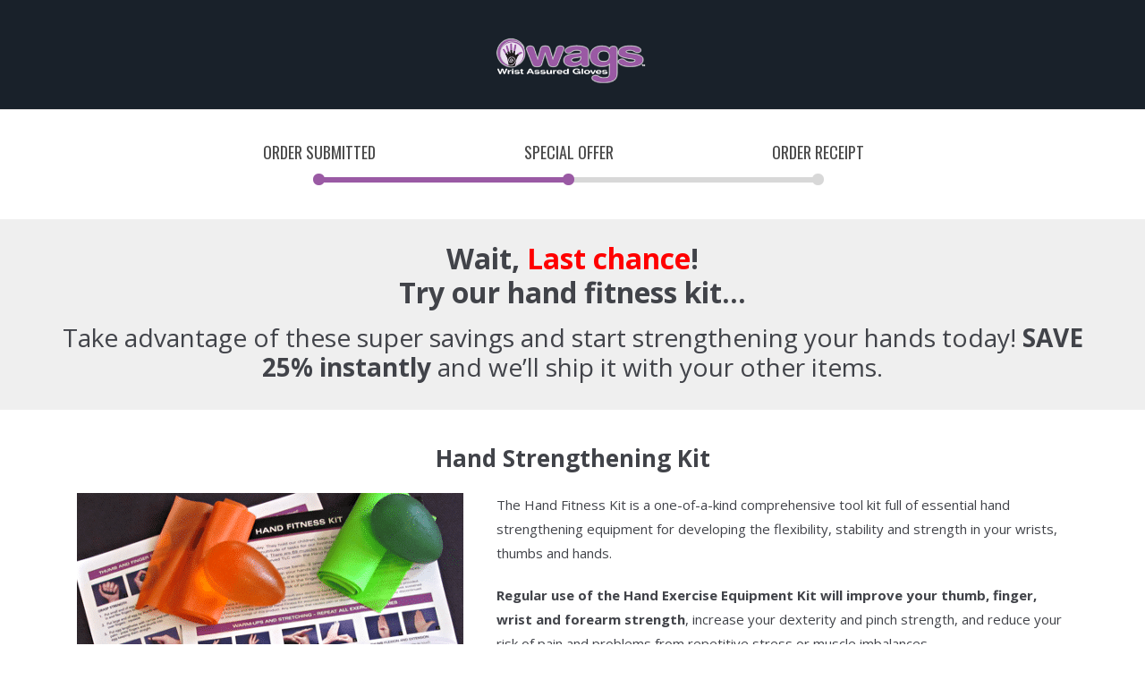

--- FILE ---
content_type: text/html; charset=UTF-8
request_url: https://www.wristassuredgloves.com/offer/hand-kit-down-sell-copy-4/
body_size: 5994
content:
<!DOCTYPE html>
<html dir="ltr" lang="en-US">
<head>
    <meta charset="UTF-8">
    <meta name="viewport" content="width=device-width, initial-scale=1, maximum-scale=1.0, user-scalable=no">
    <meta name="robots" content="noindex,nofollow"/>
    <link rel="profile" href="http://gmpg.org/xfn/11">
    <link rel="pingback" href="https://www.wristassuredgloves.com/xmlrpc.php">
	<link rel="icon" href="https://www.wristassuredgloves.com/wp-content/uploads/2025/07/site-icon.png" sizes="32x32" />
<link rel="icon" href="https://www.wristassuredgloves.com/wp-content/uploads/2025/07/site-icon.png" sizes="192x192" />
<link rel="apple-touch-icon" href="https://www.wristassuredgloves.com/wp-content/uploads/2025/07/site-icon.png" />
<meta name="msapplication-TileImage" content="https://www.wristassuredgloves.com/wp-content/uploads/2025/07/site-icon.png" />
    <title>Special Offer</title>
	 <link rel="stylesheet" type="text/css" media="all" id="style_wfocu-grid-css" href="https://www.wristassuredgloves.com/wp-content/plugins/woofunnels-upstroke-one-click-upsell/assets/css/grid.min.css?v=3.18.1"/> <link rel="stylesheet" type="text/css" media="all" id="style_wfocu-global-css" href="https://www.wristassuredgloves.com/wp-content/plugins/woofunnels-upstroke-one-click-upsell/assets/css/style.min.css?v=3.18.1"/> <link rel="stylesheet" type="text/css" media="all" id="style_wfocu-offer-confirmation-css" href="https://www.wristassuredgloves.com/wp-content/plugins/woofunnels-upstroke-one-click-upsell/assets/css/style-offer-confirmation.min.css?v=3.18.1"/> <link rel="stylesheet" type="text/css" media="all" id="style_flickity" href="https://www.wristassuredgloves.com/wp-content/plugins/woofunnels-upstroke-one-click-upsell/assets/flickity/flickity.css?v=3.18.1"/> <link rel="stylesheet" type="text/css" media="all" id="style_dashicons" href="https://www.wristassuredgloves.com/wp-includes/css/dashicons.min.css?v=3.18.1"/> <link rel="stylesheet" type="text/css" media="all" id="style_classic-css" href="https://www.wristassuredgloves.com/wp-content/plugins/woofunnels-upstroke-one-click-upsell/templates/sp-classic/css/style.css?v=3.18.1"/> <link rel="stylesheet" type="text/css" media="all" id="style_classic-urgency-bar-css" href="https://www.wristassuredgloves.com/wp-content/plugins/woofunnels-upstroke-one-click-upsell/templates/sp-classic/css/urgency-bar.css?v=3.18.1"/> <!--suppress ALL -->
<script type="text/javascript" id="script_jquery" src="https://www.wristassuredgloves.com/wp-includes/js/jquery/jquery.js?v=3.18.1"></script>            <link href="//fonts.googleapis.com/css?family=Oswald:300,400,500,600,700" rel="stylesheet">             <link href="//fonts.googleapis.com/css?family=Open+Sans:300,400,600,700,800" rel="stylesheet"> 			<style>
.wfocu-pkey-f319b22d30d613c179b1fd485d0065ac .wfocu-product-title{color:#414349;}
.wfocu-pkey-f319b22d30d613c179b1fd485d0065ac .wfocu-regular-price{color:#8d8e92;}
.wfocu-pkey-f319b22d30d613c179b1fd485d0065ac .wfocu-sale-price{color:#414349;}
.wfocu-pkey-f319b22d30d613c179b1fd485d0065ac{background-color:#ffffff;}
.wfocu-pkey-f319b22d30d613c179b1fd485d0065ac .wfocu-product-border{border-color:#eeeded;border-width:2px;border-style:solid;}
.wfocu-pkey-f319b22d30d613c179b1fd485d0065ac .wfocu-product-widget-tabs .wfocu-tab-title{color:#b2b2b2;}
.wfocu-pkey-f319b22d30d613c179b1fd485d0065ac .wfocu-product-widget-tabs .wfocu-tab-title.wfocu-active{color:#414349;}
.wfocu-pkey-f319b22d30d613c179b1fd485d0065ac .wfocu-product-tabs-view-horizontal .wfocu-tabs-style-line .wfocu-tab-title:after{background-color:#70dc1d;}
html{background-color:#ffffff;}
.wfocu-section-headings .wfocu-heading{color:#414349;}
.wfocu-section-headings .wfocu-sub-heading{color:#414349;}
body{color:#414349;}
body p{color:#414349;}
body ul li{color:#414349;}
body ol li{color:#414349;}
body .wfocu-highlight{color:#ff0000;}
.wfocu-page-logo img{max-width:180px;}
.wfocu-progressbar-section{background-color:#ffffff;}
.wfocu-progressbar-style1 .wfocu-pstep:before{background-color:#d8d8d8;}
.wfocu-progressbar-style1 .wfocu-pstep:after{background-color:#d8d8d8;}
.wfocu-progressbar-style1 .wfocu-pstep.wfocu-completed:after{background-color:#9a5aa4;}
.wfocu-progressbar-style1 .wfocu-pstep.wfocu-completed + .wfocu-pstep:before{background-color:#9a5aa4;}
.wfocu-progressbar-style1 .wfocu-pstep.wfocu-active:after{background-color:#9a5aa4;}
.wfocu-progressbar-style1 .wfocu-pstep{color:#494949;font-size:18px;}
.wfocu-buy-block .wfocu-accept-button{background-color:#5dba17;color:#ffffff;box-shadow:0px 4px 0px #00a300;}
.wfocu-buy-block .wfocu-accept-button:hover{background-color:#89e047;color:#ffffff;}
.wfocu-buy-block .wfocu-skip-offer-link{color:#777777;}
.wfocu-buy-block .wfocu-skip-offer-link:hover{color:#9e9e9e;}
.wfocu-buy-block .wfocu-button{padding-left:30px;padding-right:30px;padding-top:15px;padding-bottom:15px;border-radius:3px;-webkit-border-radius:3px;-moz-border-radius:3px;-ms-border-radius:3px;-o-border-radius:3px;}
.wfocu-page-header-section{background-color:#19212a;}
.wfocu-page-footer-section{background-color:#eeeeee;}
.wfocu-page-footer-section .wfocu-footer-text{color:#666666;}
.wfocu-page-footer-section .wfocu-footer-links li a{color:#666666;}
.wfocu-header-section{background-color:#efefef;}
.wfocu-headers-style1 .wfocu-top-heading{color:#414349;}
.wfocu-headers-style1 .wfocu-top-sub-heading{color:#414349;}
.wfocu-sidebar-cart .wfocu-mc-button{background-color:;box-shadow:0px 4px 0px ;color:;}
.wfocu-sidebar-cart .wfocu-mc-button:hover{background-color:;box-shadow:0px 4px 0px ;color:;}
</style><style>
.wfocu-pkey-f319b22d30d613c179b1fd485d0065ac .wfocu-product-title{font-size:26px;}.wfocu-pkey-f319b22d30d613c179b1fd485d0065ac .wfocu-regular-price{font-size:32px;}.wfocu-pkey-f319b22d30d613c179b1fd485d0065ac .wfocu-sale-price{font-size:52px;}.wfocu-pkey-f319b22d30d613c179b1fd485d0065ac .wfocu-product-short-description{font-size:15px;}.wfocu-pkey-f319b22d30d613c179b1fd485d0065ac .wfocu-product-short-description p{font-size:15px;}.wfocu-pkey-f319b22d30d613c179b1fd485d0065ac .wfocu-product-short-description li{font-size:15px;}.wfocu-pkey-f319b22d30d613c179b1fd485d0065ac .wfocu-product-widget-tabs .wfocu-tab-title{font-size:15px;}.wfocu-section-headings .wfocu-heading{font-size:28px;}.wfocu-section-headings .wfocu-sub-heading{font-size:18px;}body{font-size:14px;}body p{font-size:14px;}body ul li{font-size:14px;}body ol li{font-size:14px;}.wfocu-buy-block .wfocu-accept-button .wfocu-text{font-size:25px;}.wfocu-buy-block .wfocu-accept-button .wfocu-icon{font-size:25px;}.wfocu-buy-block .wfocu-accept-button .wfocu-btn-sub{font-size:16px;}.wfocu-buy-block .wfocu-skip-offer-link{font-size:16px;}.wfocu-page-footer-section .wfocu-footer-text{font-size:16px;}.wfocu-page-footer-section .wfocu-footer-links a{font-size:12px;}.wfocu-headers-style1 .wfocu-top-heading{font-size:32px;}.wfocu-headers-style1 .wfocu-top-sub-heading{font-size:28px;}
@media (max-width: 991px) {
.wfocu-pkey-f319b22d30d613c179b1fd485d0065ac .wfocu-product-title{font-size:26px;}
.wfocu-pkey-f319b22d30d613c179b1fd485d0065ac .wfocu-regular-price{font-size:32px;}
.wfocu-pkey-f319b22d30d613c179b1fd485d0065ac .wfocu-sale-price{font-size:52px;}
.wfocu-pkey-f319b22d30d613c179b1fd485d0065ac .wfocu-product-short-description{font-size:15px;}
.wfocu-pkey-f319b22d30d613c179b1fd485d0065ac .wfocu-product-short-description p{font-size:15px;}
.wfocu-pkey-f319b22d30d613c179b1fd485d0065ac .wfocu-product-short-description li{font-size:15px;}
.wfocu-pkey-f319b22d30d613c179b1fd485d0065ac .wfocu-product-widget-tabs .wfocu-tab-title{font-size:15px;}
.wfocu-section-headings .wfocu-heading{font-size:26px;}
.wfocu-section-headings .wfocu-sub-heading{font-size:18px;}
body{font-size:14px;}
body p{font-size:14px;}
body ul li{font-size:14px;}
body ol li{font-size:14px;}
.wfocu-buy-block .wfocu-accept-button .wfocu-text{font-size:25px;}
.wfocu-buy-block .wfocu-accept-button .wfocu-icon{font-size:25px;}
.wfocu-buy-block .wfocu-accept-button .wfocu-btn-sub{font-size:16px;}
.wfocu-buy-block .wfocu-skip-offer-link{font-size:16px;}
.wfocu-page-footer-section .wfocu-footer-text{font-size:16px;}
.wfocu-page-footer-section .wfocu-footer-links a{font-size:12px;}
.wfocu-headers-style1 .wfocu-top-heading{font-size:28px;}
.wfocu-headers-style1 .wfocu-top-sub-heading{font-size:24px;}
}
@media (max-width: 680px) {
.wfocu-pkey-f319b22d30d613c179b1fd485d0065ac .wfocu-product-title{font-size:26px;}
.wfocu-pkey-f319b22d30d613c179b1fd485d0065ac .wfocu-regular-price{font-size:32px;}
.wfocu-pkey-f319b22d30d613c179b1fd485d0065ac .wfocu-sale-price{font-size:52px;}
.wfocu-pkey-f319b22d30d613c179b1fd485d0065ac .wfocu-product-short-description{font-size:14px;}
.wfocu-pkey-f319b22d30d613c179b1fd485d0065ac .wfocu-product-short-description p{font-size:14px;}
.wfocu-pkey-f319b22d30d613c179b1fd485d0065ac .wfocu-product-short-description li{font-size:14px;}
.wfocu-pkey-f319b22d30d613c179b1fd485d0065ac .wfocu-product-widget-tabs .wfocu-tab-title{font-size:14px;}
.wfocu-section-headings .wfocu-heading{font-size:24px;}
.wfocu-section-headings .wfocu-sub-heading{font-size:16px;}
body{font-size:14px;}
body p{font-size:14px;}
body ul li{font-size:14px;}
body ol li{font-size:14px;}
.wfocu-buy-block .wfocu-accept-button .wfocu-text{font-size:16px;}
.wfocu-buy-block .wfocu-accept-button .wfocu-icon{font-size:16px;}
.wfocu-buy-block .wfocu-accept-button .wfocu-btn-sub{font-size:13px;}
.wfocu-buy-block .wfocu-skip-offer-link{font-size:15px;}
.wfocu-page-footer-section .wfocu-footer-text{font-size:15px;}
.wfocu-page-footer-section .wfocu-footer-links a{font-size:12px;}
.wfocu-headers-style1 .wfocu-top-heading{font-size:24px;}
.wfocu-headers-style1 .wfocu-top-sub-heading{font-size:20px;}
}</style></head>
<body class="wfocu_offer wfocu-fullwidth">
<div class="wfocu-landing-section wfocu-page-header-section wfocu-page-header-style1" data-scrollto="wfocu_header_top">
    <div class="wfocu-container">
        <div class="wfocu-row">
            <div class="wfocu-col-md-12">
                <div class="wfocu-page-header-inner wfocu-clearfix">
                    <div class="wfocu-page-logo wfocu-text-center">

                        <img class="skip-lazy" src="https://www.wristassuredgloves.com/wp-content/uploads/2017/07/logowags2016-1-1-1.png" alt="Get Wags Gloves" title="Get Wags Gloves"/>
                    </div>
                </div>
            </div>
        </div>
    </div>
</div>
<div class="wfocu-landing-section wfocu-progressbar-section wfocu-progressbar-style1" data-scrollto="wfocu_header_progress_bar">
    <div class="wfocu-container">
        <div class="wfocu-row">
            <div class="wfocu-col-md-12">
                <div class="wfocu-progressbar-sec-wrap wfocu-max-845">
                    <div class="wfocu-progressbar  wfocu-clearfix">
                        <span class="wfocu-pstep wfocu-completed step1">Order Submitted</span>
                        <span class="wfocu-pstep wfocu-active step2">Special Offer</span>
                        <span class="wfocu-pstep step3">Order Receipt</span>
                    </div>
                </div>
            </div>
        </div>
    </div>
</div>
<div class="wfocu-landing-section wfocu-header-section wfocu-headers-style1" data-scrollto="wfocu_heading_heading">
    <div class="wfocu-container">
        <div class="wfocu-row">
            <div class="wfocu-col-md-12">
                <div class="wfocu-header-sec-wrap">
                    <div class="wfocu-top-headings">
						 <h1 class="wfocu-top-heading">Wait, <span class='wfocu-highlight'>Last chance</span>! <br>Try our hand fitness kit...</h1>						 <h2 class="wfocu-top-sub-heading">Take advantage of these super savings and start strengthening your hands today! <strong>SAVE 25% instantly</strong> and we&#8217;ll ship it with your other items.</h2>                    </div>
                </div>
            </div>
        </div>
    </div>


</div>
<div class="wfocu-landing-section wfocu-product-section wfocu-product-sec-style7 wfocu-pkey-f319b22d30d613c179b1fd485d0065ac" data-scrollto="wfocu_product_product_f319b22d30d613c179b1fd485d0065ac" data-key="f319b22d30d613c179b1fd485d0065ac" data-id="2836">
    <div class="wfocu-container">
        <div class="wfocu-product-border-wrap  ">
            <div class="wfocu-product-main wfocu-pro-gallery-pos-left wfocu-clearfix">
                <div class="wfocu-row wfocu-clearfix">
                    <div class="wfocu-col-md-12">
                        <div class="wfocu-product-top-section">
                            <h1 class="wfocu-product-title">Hand Strengthening Kit</h1>
                            <div class="wfocu-clearfix"></div>
							                        </div>
                    </div>
                </div>
                <div class="wfocu-row wfocu-clearfix">
                    <div class="wfocu-col-md-5 ">
						                            <div class="wfocu-product-gallery-col">
                                <div class="wfocu-product-carousel-container">
										<div class="wfocu-product-gallery ">
		<div class="wfocu-product-carousel wfocu-product-image-single ">
							<div class="wfocu-carousel-cell">
					<a>
						<img class="skip-lazy" data-id="2898" src="https://www.wristassuredgloves.com/wp-content/uploads/2013/06/HandKit-StretchGuide2.png" alt="Hand Strengthening Kit" title="Hand Strengthening Kit"/>
					</a>
				</div>
						</div>
	</div>
	                                </div>
                            </div>
						                    </div>
                    <div class="wfocu-col-md-7 ">
                        <div class="wfocu-product-info-col">
							<div class="wfocu-product-short-description"><p>The Hand Fitness Kit is a one-of-a-kind comprehensive tool kit full of essential hand strengthening equipment for developing the flexibility, stability and strength in your wrists, thumbs and hands. </p>
<p><strong>Regular use of the Hand Exercise Equipment Kit will improve your thumb, finger, wrist and forearm strength</strong>, increase your dexterity and pinch strength, and reduce your risk of pain and problems from repetitive stress or muscle imbalances.</p>
</div>                            <div class="wfocu-price-wrapper">
                                <div class="wfocu-product-price wfocu-product-on-sale">
									<span class="wfocu-regular-price"><span class="woocommerce-Price-amount amount"><bdi><span class="woocommerce-Price-currencySymbol">&#36;</span>39.95</bdi></span></span><span class="wfocu-sale-price"><span class="woocommerce-Price-amount amount"><bdi><span class="woocommerce-Price-currencySymbol">&#36;</span>29.96</bdi></span></span>                                </div>
                            </div>
                        </div>
                    </div>
                </div>
            </div>
            <div class="wfocu-text-center wfocu-mb-40">
                <div class="wfocu-clearfix"></div>
				<div class="wfocu-clearfix"></div>

<div class="wfocu-buy-block wfocu-buy-block-style1">
    <div class="wfocu-buy-block-inner">
		    <input type="hidden" class="wfocu-select-qty-input" data-key="f319b22d30d613c179b1fd485d0065ac" value="1"/>
	        <div class="wfocu-product-bottom-sec wfocu-text-center">

            <div class="wfocu-btn-cover">
                <a href="javascript:void(0);" data-key="f319b22d30d613c179b1fd485d0065ac" class="wfocu_upsell wfocu-button wfocu-accept-button wfocu-btn-full wfocu-icon-hide no-effect" >
			<span class="wfocu-btn-text-cover wfocu-clearfix">
							<span class="wfocu-text">Yes, Add This To My Order</span>
			</span>
                    <span class="wfocu-btn-sub">We will ship it out in the same package with no additional shipping charges.<br />
</span>
                </a>
            </div>

			            <div class="wfocu-skip-offer-wrap wfocu-text-center">
                <a href="javascript:void(0);" data-key="f319b22d30d613c179b1fd485d0065ac" class="wfocu_skip_offer wfocu-skip-offer-link ">
					No thanks, I don’t want to take advantage of this one-time offer >                </a>
            </div>
        </div>
    </div>
	<div id="ppc-button"></div>
</div>
            </div>
            <div class="wfocu-clearfix"></div>
			        </div>
    </div>
</div>
<div class="wfocu-landing-section wfocu-page-footer-section wfocu-page-footer-style1" data-scrollto="wfocu_footer_footer">
    <div class="wfocu-container">
        <div class="wfocu-row">
            <div class="wfocu-col-md-12">
                <div class="wfocu-footer-inner">
					                        <div class="wfocu-footer-text wfocu-text-center">
							Secure checkout - 100% protected & safe.                        </div>
						<div class="wfocu-product-pay-card wfocu-original-color">
    <ul>
		                    <li><img class="wfocu-cardIcon skip-lazy" src="https://www.wristassuredgloves.com/wp-content/plugins/woofunnels-upstroke-one-click-upsell/assets/img/payment_cards/americanexpress.png" alt="Get Wags Gloves"></li>
					                    <li><img class="wfocu-cardIcon skip-lazy" src="https://www.wristassuredgloves.com/wp-content/plugins/woofunnels-upstroke-one-click-upsell/assets/img/payment_cards/discover.png" alt="Get Wags Gloves"></li>
					                    <li><img class="wfocu-cardIcon skip-lazy" src="https://www.wristassuredgloves.com/wp-content/plugins/woofunnels-upstroke-one-click-upsell/assets/img/payment_cards/mastercard.png" alt="Get Wags Gloves"></li>
					                    <li><img class="wfocu-cardIcon skip-lazy" src="https://www.wristassuredgloves.com/wp-content/plugins/woofunnels-upstroke-one-click-upsell/assets/img/payment_cards/paypal.png" alt="Get Wags Gloves"></li>
					                    <li><img class="wfocu-cardIcon skip-lazy" src="https://www.wristassuredgloves.com/wp-content/plugins/woofunnels-upstroke-one-click-upsell/assets/img/payment_cards/visa.png" alt="Get Wags Gloves"></li>
					    </ul>
</div>

					                        <div class="wfocu-footer-links">
                            <ul class="wfocu-clearfix">
								                                    <li><a href="/faqs/" target="_blank">Terms & Conditions</a></li>
									                                    <li><a href="https://2y3cgz2219jp11y7o72m4d7q-wpengine.netdna-ssl.com/wp-content/uploads/2015/11/JPP-Privacy-Policy_11-2015.pdf" target="_blank">Privacy Policy</a></li>
									                            </ul>
                        </div>
					                </div>
            </div>
        </div>
    </div>
</div>

<div class="wfocu-woocommerce-cart-tab-container  wfocu-right-off-canvas-menu wfocu-sidebar-cart">
	<div class="wfocu-mc-wrapper">
		<div class="wfocu-mc-headingarea">
			<div class="wfocu-mc-heading">
				<div class="wfocu-mc-head-text">   </div>
				<div class="wfocu-mc-close"><a href="javascript:void(0)"><i class="dashicons dashicons-no-alt"></i></a></div>

			</div>
		</div>
		<div class="wfocu-cart-components"></div>

	</div>

</div>


<script type="text/html" id="tmpl-wfocu-bucket-template">
	<div class="wfocu-sidecart-content">
		<div class="wfocu-mc-loader">
			<img class="skip-lazy" src="https://www.wristassuredgloves.com/wp-content/plugins/woofunnels-upstroke-one-click-upsell/assets/img/mc-spinner.gif" alt="" title=""/>
		</div>
		<div class="wfocu-sidecart-items">
			<# var i = 0; #>
			<# var getItemsDataDislay = data.Bucket.getItemsDataDislay(); #>
			<# var getItemPrices = data.Bucket.getItemsPrices(); #>

			<# if(data.Bucket.getItems().length > 0 ) { #>
			<# _(data.Bucket.getItems()).each(function(it) { #>
			<div class="wfocu-cart-items-row">
				<# _(data.Bucket.globalVars.offer_data.products[it]) #>
				<div class="wfocu-item-img">
					<img src="{{data.Bucket.globalVars.offer_data.products[it].image}}" class="" alt="{{data.Bucket.globalVars.offer_data.products[it].name}}">
				</div>
				<div class="wfocu-item-details">
					<div class="wfocu-item-info-top ">
						<div class="wfocu-item-name">
							{{data.Bucket.globalVars.offer_data.products[it].name}} x {{data.Bucket.getItemDisplayQuantity(it,i)}}
						</div>
						<div class="wfocu-item-cross-img">
							<a href="javascript:void(0);" class="wfocu_remove_item" aria-label="Remove this item" data-index="<# print(i); #>" data-cart_item_key="<# print(it); #>" data-product_sku="">
								<img class="skip-lazy" src="https://www.wristassuredgloves.com/wp-content/plugins/woofunnels-upstroke-one-click-upsell/assets/img/mc-close-icon.png" alt="Remove">
							</a>
						</div>
					</div>
					<div class="wfocu-item-info-btm wfocu-clearfix">
						<# if(getItemsDataDislay[i].length > 0 ) { #>
						<div class="wfocu-item-desc">
							<# _(getItemsDataDislay[i]).each(function(it) { #>
							<div class="wfocu-item-m ">
								<span class="wfocu-desc-m-label">{{it.title}}: </span>
								<span class="wfocu-desc-m-val">{{(it.val)}}</span>

							</div>
							<# }); #>
						</div>
						<# } #>
						
						<div class="wfocu-item-price-side">
							<# print(data.Bucket.formatMoney(data.Bucket.getItemDisplayPrice(i))); #>
						</div>
					</div>
				</div>
			</div>

			<# i++; #>
			<# }) #>
		</div>
	</div>
	<div class="wfocu-sidecart-footer-content">
		<div class="wfocu-sidecart-footer-top">
			<div class="wfocu-mc-loader">
				<img class="skip-lazy" src="https://www.wristassuredgloves.com/wp-content/plugins/woofunnels-upstroke-one-click-upsell/assets/img/mc-spinner.gif" alt="" title=""/>
			</div>
			<div class="wfocu-mc-footer-row wfocu-mc-subtotal">
				<div class="wfocu-mc-footer-col wfocu-mc-col-left">
					Subtotal				</div>
				<div class="wfocu-mc-footer-col wfocu-mc-col-right">
					<# print(data.Bucket.formatMoney( data.Bucket.getSubtotalPrice())); #>
				</div>
			</div>

			<# if(data.Bucket.shippingOptions.length > 0 ) { #>
			<# if(data.Bucket.shippingOptions.length === 1) { #>
			<div class="wfocu-mc-footer-row wfocu-mc-shipping  wfocu-mc-shipping-def-mode">
				<div class="wfocu-mc-footer-col wfocu-mc-col-left">
					Shipping				</div>
				<div class="wfocu-mc-footer-col wfocu-mc-col-right">
					<div class="wfocu-mc-shipping-price"><# print(data.Bucket.formatMoney( data.Bucket.getShippingPrintDiff(data.Bucket.shippingOptions[0].value))); #><span><# print(data.Bucket.shippingOptions[0].label) #></span>
					</div>
				</div>
			</div>

			<# }else{ #>
			<div class="wfocu-mc-footer-row wfocu-mc-shipping  wfocu-mc-shipping-edit-mode">
				<div class="wfocu-mc-footer-col wfocu-mc-col-left">
					Shipping				</div>
				<div class="wfocu-mc-footer-col wfocu-mc-col-right">
					<div class="wfocu-mc-shipping-options wfocu-radio-wrapper">
						<ul class="wfocu-clearfix wfocu_ship_selector">
							<# var i = 1; #>
							<# _(data.Bucket.shippingOptions).each(function(it) { #>
							<li>
								<input type="radio" value="{{it.value}}" id="wfocu-shipping-<# print(i); #>" name="shipping-method" {{it.selected}}/>
								<label for="wfocu-shipping-<# print(i); #>">{{it.label}} (<# print(data.Bucket.formatMoney( data.Bucket.getShippingPrintDiff(it.value))); #>)</label>
							</li>
							<# i++; #>
							<# }) #>
						</ul>
					</div>
				</div>
			</div>
			<# } #>
			<# }else if( data.Bucket.itemsNeedShipping > 0 ){ #>
			<div class="wfocu-mc-footer-row wfocu-mc-shipping  wfocu-mc-shipping-def-mode">
				<div class="wfocu-mc-footer-col wfocu-mc-col-left">
					Shipping				</div>
				<div class="wfocu-mc-footer-col wfocu-mc-col-right">
					<div class="wfocu-mc-shipping-price">
						<# print(data.Bucket.formatMoney( 0)); #>
					</div>
				</div>
			</div>
			<# }#>

			<# if(true === data.Bucket.globalVars.global.include_taxes) { #>
			<div class="wfocu-mc-footer-row wfocu-mc-tax">
				<div class="wfocu-mc-footer-col wfocu-mc-col-left">
					<# print(data.Bucket.globalVars.tax_nice_name); #>
				</div>
				<div class="wfocu-mc-footer-col wfocu-mc-col-right">
					<# print(data.Bucket.formatMoney( data.Bucket.getTaxTotal())); #>
				</div>
			</div>
			<# } #>
			<div class="wfocu-mc-footer-row wfocu-mc-total">
				<div class="wfocu-mc-footer-col wfocu-mc-col-left">
					Total				</div>
				<div class="wfocu-mc-footer-col wfocu-mc-col-right">
					<# print(data.Bucket.formatMoney( data.Bucket.getTotal())); #>
				</div>
			</div>
		</div>
		<div class="wfocu-sidecart-footer-bottom">
			<div class="wfocu-mc-footer-row wfocu-text-center">
								<div class="wfocu-mc-footer-btn ">
					<a href="javascript:void(0);" class="wfocu-mc-button" ></a> 				</div>
				<div class="wfocu-mc-footer-btm-text">
					<a href="javascript:void(0);" class="wfocu_skip_offer_mc"> 					</a>
				</div>

			</div>
		</div>

		<# } else { #>
		<div class="wfocu-mc-empty-msg">No products found</div>
		<# } #>
	</div>
</script>
<script type="text/html" id="tmpl-wfocu-body-next-template">
	<div class="wfocu-offer-btn-wrap wfocu-def-hide">
		<a class="wfocu-confirm-order-btn" href="javascript:void(0)">
			<span class="wfocu-left-arrow"></span>
			<span class="wfocu-opener-btn-bg"></span> 		</a>
	</div>
	<div class="wfocu-black-overlay"></div></div> </script>
 <script type="text/javascript" id="script_underscore" src="https://www.wristassuredgloves.com/wp-includes/js/underscore.min.js?v=3.18.1"></script> <script type="text/javascript" id="script_wp-util" src="https://www.wristassuredgloves.com/wp-includes/js/wp-util.min.js?v=3.18.1"></script> <script type="text/javascript" >var wfocu_wc_params = {"currency_format_num_decimals":2,"currency_format_symbol":"&#36;","currency_format_decimal_sep":".","currency_format_thousand_sep":",","currency_format":"%s%v"};</script> <script type="text/javascript" id="script_accounting" src="https://www.wristassuredgloves.com/wp-content/plugins/woocommerce/assets/js/accounting/accounting.min.js?v=3.18.1"></script> <script type="text/javascript" id="script_flickity" src="https://www.wristassuredgloves.com/wp-content/plugins/woofunnels-upstroke-one-click-upsell/assets/flickity/flickity.pkgd.js?v=3.18.1"></script> <script type="text/javascript" id="script_wfocu-product" src="https://www.wristassuredgloves.com/wp-content/plugins/woofunnels-upstroke-one-click-upsell/assets/live/js/wfocu-product.min.js?v=3.18.1"></script> <script type="text/javascript" id="script_wfocu-jquery-countdown" src="https://www.wristassuredgloves.com/wp-content/plugins/woofunnels-upstroke-one-click-upsell/assets/live/js/jquery.countdown.min.js?v=3.18.1"></script> <script type="text/javascript" id="script_wfocu-polyfill" src="https://www.wristassuredgloves.com/wp-content/plugins/woofunnels-upstroke-one-click-upsell/admin/assets/js/wfocu-polyfill.js?v=3.18.1"></script> <script type="text/javascript" id="script_wfocu-swal" src="https://www.wristassuredgloves.com/wp-content/plugins/woofunnels-upstroke-one-click-upsell/admin/assets/js/wfocu-sweetalert.min.js?v=3.18.1"></script> <script type="text/javascript" >var wfocu_vars = {"nonces":{"wfocu_front_offer_skipped":"638ad84a16","wfocu_charge":"e3b13b8d8e","wfocu_calculate_shipping":"f1aa1eacc3","wfocu_register_views":"fc7e62706f","wfocu_offer_expired":"93f11c4824","wfocu_front_catch_error":"3ddc36dbde"},"offer":false,"offer_type":false,"offer_type_index":false,"show_variation_default":true,"no_variation_text":"Choose an option","offer_data":{"fields":{"f319b22d30d613c179b1fd485d0065ac":{"discount_amount":25,"discount_type":"percentage_on_reg","quantity":"1","shipping_cost_flat":0}},"settings":{"ship_dynamic":false,"ask_confirmation":false,"allow_free_ship_select":false,"skip_exist":true,"skip_purchased":false,"check_add_offer_script":false,"check_add_offer_purchase":false,"upsell_page_track_code":"","upsell_page_purchase_code":"","qty_selector":false,"qty_max":"10","jump_on_accepted":false,"jump_on_rejected":false,"jump_to_offer_on_accepted":"automatic","jump_to_offer_on_rejected":"automatic","terminate_if_accepted":true},"template_group":"customizer","have_multiple_product":1,"is_show_confirmation":false,"shipping_preferece":"flat","template":"sp-classic","allow_free_shipping":false,"last_edit":"1574130509","products":{"f319b22d30d613c179b1fd485d0065ac":{"id":"2836","name":"Hand Strengthening Kit","image":"https:\/\/www.wristassuredgloves.com\/wp-content\/uploads\/2013\/06\/HandKit-StretchGuide2.png","type":"simple","status":"publish","regular_price_incl_tax":39.95,"regular_price_excl_tax":39.95,"sale_price_incl_tax":29.96,"sale_price_raw_incl_tax":29.96,"sale_price_excl_tax":29.96,"sale_price_incl_tax_html":"<span class=\"woocommerce-Price-amount amount\"><bdi><span class=\"woocommerce-Price-currencySymbol\">&#36;<\/span>29.96<\/bdi><\/span>","sale_price_excl_tax_html":"<span class=\"woocommerce-Price-amount amount\"><bdi><span class=\"woocommerce-Price-currencySymbol\">&#36;<\/span>29.96<\/bdi><\/span>","sale_modify_price_excl_tax":29.96,"sale_modify_price_incl_tax":29.96,"price":29.96,"price_raw":29.96,"display_price":"<span class=\"woocommerce-Price-amount amount\"><bdi><span class=\"woocommerce-Price-currencySymbol\">&#36;<\/span>29.96<\/bdi><\/span>","regular_price":39.95,"tax":0,"data":{},"discount_amount":25,"discount_type":"percentage_on_reg","quantity":"1","shipping_cost_flat":0,"shipping_cost_flat_tax":0,"needs_shipping":true,"is_purchasable":true,"is_in_stock":true,"max_qty":-1,"backorders_allowed":false}},"variations":{}},"messages":{"offer_success_message_pop":"Congratulations! Your item has been successfully added to the order.","offer_msg_pop_failure":"Sorry! We are unable to add this item to your order.","i18n_no_matching_variations_text":"Sorry, no products matched your selection. Please choose a different combination.","maybe_no_product_selected":"Sorry, it seems no product is mapped with this offer. Please check offer or button settings."},"ajax_url":"https:\/\/www.wristassuredgloves.com\/wp-admin\/admin-ajax.php","wc_ajax_url":"\/?wc-ajax=%%endpoint%%","loader":"https:\/\/www.wristassuredgloves.com\/wp-content\/plugins\/woofunnels-upstroke-one-click-upsell\/assets\/img\/loader.gif","loading_text":"Updating your order...","global":{"flat_shipping_label":"Flat Rate","include_taxes":false},"is_preview":true,"tax_nice_name":"Tax","is_show_price_with_tax":true,"session_id":"","order_received_url":"","is_free_shipping":false,"parent_shipping_method":false,"parent_selected_shipping":false,"exclude_fields":[]};</script> <script type="text/javascript" id="script_wfocu-global" src="https://www.wristassuredgloves.com/wp-content/plugins/woofunnels-upstroke-one-click-upsell/assets/live/js/wfocu-public.min.js?v=3.18.1"></script>            <div class="wfocu-wc-notice-wrap" style="display: none; !important;">
				            </div>
			<style type="text/css" data-type="wfocu"></style>

</body>
</html>


--- FILE ---
content_type: text/css; charset=UTF-8
request_url: https://www.wristassuredgloves.com/wp-content/plugins/woofunnels-upstroke-one-click-upsell/assets/css/style.min.css?v=3.18.1
body_size: 1122
content:
.wfocu-woocommerce-cart-tab{position:absolute;top:0;width:60px;height:68px;box-sizing:border-box;line-height:1;cursor:pointer}.wfocu-woocommerce-cart-tab:focus{outline:0}.wfocu-woocommerce-cart-tab .wfocu-woocommerce-cart-tab__icon{position:absolute;top:50%;left:50%;transform:translateX(-50%) translateY(-50%);width:24px}.wfocu-woocommerce-cart-tab__contents{display:block;position:absolute;bottom:10px;right:10px;width:25px;height:25px;background:red;line-height:25px;border-radius:100%;text-align:center;z-index:10;font-size:.857em}.wfocu-woocommerce-cart-tab a{display:block}body .site:before{content:"";display:block;position:fixed;top:0;left:0;width:100%;height:100%;background:rgba(0,0,0,.4);z-index:9999999;-webkit-transition:all cubic-bezier(.11,.51,.54,.9) .5s;-moz-transition:all cubic-bezier(.11,.51,.54,.9) .5s;transition:all cubic-bezier(.11,.51,.54,.9) .5s;cursor:pointer;visibility:hidden;opacity:0}audio,body,div,html,iframe,video{margin:0;padding:0;border:0;outline:0}:focus,a:focus,input[type=text]:focus,select:focus{outline:0;outline-color:transparent;outline-style:none}a,button,html,input,select,textarea{-webkit-font-smoothing:antialiased;-moz-osx-font-smoothing:grayscale}body{font-family:"Open Sans",sans-serif;font-size:14px;line-height:1.8;font-weight:400;color:#000;position:relative}p{margin:0 0 20px;color:#414349;font-size:14px;line-height:1.8;font-weight:400}p img:last-child{margin-top:0;margin-bottom:0}img{max-width:100%;height:auto}img.alignleft{float:left;margin:0 15px 15px 0}img.alignright{float:right;margin:0 0 15px 15px}img.aligncenter{float:none;margin:0 auto 15px;display:block}a{color:#e6272d;text-decoration:none;-moz-transition:ease-in-out .3s all;-webkit-transition:ease-in-out .3s all;transition:ease-in-out .3s all;-o-transition:ease-in-out .3s all;-ms-transition:ease-in-out .3s all}a:hover{color:#e6272d;text-decoration:none}a:focus{color:#e6272d;text-decoration:none}.wfocu-container{padding-right:15px;padding-left:15px;margin-right:auto;margin-left:auto;max-width:100%}.wfocu-row{margin-right:-15px;margin-left:-15px}.wfocu-row iframe{max-width:100%}.wfocu-clearfix:before{content:'';display:table}.wfocu-clearfix:after{content:'';display:table;clear:both}.wfocu-table-div{display:table;width:100%;height:100%}.wfocu-table-cell{display:table-cell;vertical-align:middle}.wfocu-table{display:table;width:100%;height:100%}.wfocu-table-cell{display:table-cell;vertical-align:middle}.wfocu-radio-wrapper ul{list-style:none;padding:0;margin:0}.wfocu-radio-wrapper input[type=radio]:checked,.wfocu-radio-wrapper input[type=radio]:not(:checked){position:absolute;left:-9999px}.wfocu-radio-wrapper input[type=radio]:checked+label,.wfocu-radio-wrapper input[type=radio]:not(:checked)+label{position:relative;padding-left:28px;cursor:pointer;line-height:20px;color:#666}.wfocu-radio-wrapper input[type=radio]:checked+label:before,.wfocu-radio-wrapper input[type=radio]:not(:checked)+label:before{content:'';position:absolute;left:0;top:0;width:18px;height:18px;border:1px solid #ddd;-webkit-border-radius:100%;-moz-border-radius:100%;-ms-border-radius:100%;-o-border-radius:100%;border-radius:100%;background:#fff}.wfocu-radio-wrapper input[type=radio]:checked+label:after,.wfocu-radio-wrapper input[type=radio]:not(:checked)+label:after{content:'';width:12px;height:12px;background:#70dc1d;position:absolute;top:3px;left:3px;-webkit-border-radius:100%;-moz-border-radius:100%;-ms-border-radius:100%;-o-border-radius:100%;border-radius:100%;-webkit-transition:all .2s ease;-moz-transition:all .2s ease;-ms-transition:all .2s ease;-o-transition:all .2s ease;transition:all .2s ease}.wfocu-radio-wrapper input[type=radio]:not(:checked)+label:after{opacity:0;-webkit-transform:scale(0);-moz-transform:scale(0);-ms-transform:scale(0);-o-transform:scale(0);transform:scale(0)}.wfocu-radio-wrapper input[type=radio]:checked+label:after{opacity:1;-webkit-transform:scale(1);-moz-transform:scale(1);-ms-transform:scale(1);-o-transform:scale(1);transform:scale(1)}body.wfocu-boxed,body.wfocu-boxed .wfocu-urgency-bar{max-width:1170px;margin:0 auto}.wfocu-urgency-bar{visibility:hidden}@media (min-width:768px){.wfocu-container{width:750px}}@media (min-width:992px){.wfocu-container{width:970px}}@media (min-width:1230px){.wfocu-container{width:1200px}}a.wfocu_upsell.disabled{color:gray}.wfocu-product-main .wfocu-prod-qty-wrapper{margin-left:inherit;margin-right:inherit}.wfocu-prod-qty-wrapper{display:block;position:relative;max-width:250px;margin:auto auto 15px}.wfocu-prod-qty-wrapper label{display:block;line-height:1.4;margin:0;margin-bottom:2px;text-align:left}.wfocu-select-wrapper{width:100%;position:relative;display:inline-block;margin-bottom:0}.wfocu-select-wrapper select{width:100%;height:31px;padding:5px 40px 5px 10px;-moz-border-radius:3px;-webkit-border-radius:3px;-ms-border-radius:3px;-o-border-radius:3px;border-radius:3px;-moz-box-shadow:none;-webkit-box-shadow:none;-ms-box-shadow:none;-o-box-shadow:none;box-shadow:none;-webkit-appearance:none;-moz-appearance:none;-ms-appearance:none;appearance:none;width:100%;font-size:12px;line-height:20px;font-weight:400;border:none;border:1px solid #cecece;background-color:#fff}.wfocu-select-wrapper:after{top:0;right:0;border:none;content:"";height:31px;width:26px;position:absolute;pointer-events:none;background-image:url(../img/arrow-down.png);background-repeat:no-repeat;background-position:center center;padding-right:40px}.wfocu_offer iframe{max-width:100%}.wfocu_offer .jp-relatedposts{display:none!important}.recurring_details_wrap{line-height:1;padding-top:7px}.recurring_details_wrap span{line-height:1.6;font-size:13px;font-style:italic}.signup_details_wrap{line-height:1;padding-top:7px}.signup_details_wrap span{line-height:1.6;font-size:13px;font-style:italic}.wfocu-product-short-description li,.wfocu-product-short-description ul{list-style-position:inside}.wfocu-pblock-btm .wfocu-subs-product-attr-wrapper .wcsatt-options-product,.wfocu-pblock-btm .wfocu-subs-product-attr-wrapper .wcsatt-options-prompt-text{max-width:375px;text-align:left;margin:0 auto 1em}.wfocu-pblock-btm .wfocu-subs-product-attr-wrapper .wcsatt-options-product{margin:0 auto 2em}.wfocu_offer-template .cardinalOverlay-content,.wfocuswal-shown .cardinalOverlay-content{z-index:9999999}

--- FILE ---
content_type: application/javascript; charset=UTF-8
request_url: https://www.wristassuredgloves.com/wp-content/plugins/woofunnels-upstroke-one-click-upsell/admin/assets/js/wfocu-sweetalert.min.js?v=3.18.1
body_size: 16930
content:
/*!
* sweetalert2 v7.19.1
* Released under the MIT License.
*/
(function (e, t) {
    'object' == typeof exports && 'undefined' != typeof module ? module.exports = t() : 'function' == typeof define && define.amd ? define(t) : e.wfocuSweetalert2 = t()
})(this, function () {
    'use strict';

    function e(e) {
        var t = function e() {
            for (var t = arguments.length, n = Array(t), o = 0; o < t; o++) n[o] = arguments[o];
            return this instanceof e ? void Object.getPrototypeOf(e).apply(this, n) : new (Function.prototype.bind.apply(e, [null].concat(n)))
        };
        return t.prototype = l(Object.create(e.prototype), {constructor: t}), Object.setPrototypeOf(t, e), t
    }

    function t() {
        var e = Ee.innerParams.get(this), t = Ee.domCache.get(this);
        e.showConfirmButton || (q(t.confirmButton), !e.showCancelButton && q(t.actions)), T([t.popup, t.actions], B.loading), t.popup.removeAttribute('aria-busy'), t.popup.removeAttribute('data-loading'), t.confirmButton.disabled = !1, t.cancelButton.disabled = !1
    }

    function n(e) {
        e.inputValidator || Object.keys(Se).forEach(function (t) {
            e.input === t && (e.inputValidator = e.expectRejections ? Se[t] : Oe.adaptInputValidator(Se[t]))
        }), e.target && ('string' != typeof e.target || document.querySelector(e.target)) && ('string' == typeof e.target || e.target.appendChild) || (h('Target parameter is not valid, defaulting to "body"'), e.target = 'body');
        var t, n = M(), o = 'string' == typeof e.target ? document.querySelector(e.target) : e.target;
        t = n && o && n.parentNode !== o.parentNode ? ie(e) : n || ie(e), e.width && (t.style.width = 'number' == typeof e.width ? e.width + 'px' : e.width), e.padding && (t.style.padding = 'number' == typeof e.padding ? e.padding + 'px' : e.padding), e.background && (t.style.background = e.background);
        for (var a = window.getComputedStyle(t).getPropertyValue('background-color'), r = t.querySelectorAll('[class^=wfocuswal-success-circular-line], .wfocuswal-success-fix'), s = 0; s < r.length; s++) r[s].style.backgroundColor = a;
        var i = N(), l = U(), d = K().querySelector('#' + B.content), u = X(), c = F(), p = J(), m = Z(), g = G();
        if (e.titleText ? l.innerText = e.titleText : e.title && (l.innerHTML = e.title.split('\n').join('<br />')), 'string' == typeof e.backdrop ? N().style.background = e.backdrop : !e.backdrop && O([document.documentElement, document.body], B['no-backdrop']), e.html ? ae(e.html, d) : e.text ? (d.textContent = e.text, V(d)) : q(d), e.position in B ? O(i, B[e.position]) : (h('The "position" parameter is not valid, defaulting to "center"'), O(i, B.center)), e.grow && 'string' == typeof e.grow) {
            var f = 'grow-' + e.grow;
            f in B && O(i, B[f])
        }
        'function' == typeof e.animation && (e.animation = e.animation.call()), e.showCloseButton ? (m.setAttribute('aria-label', e.closeButtonAriaLabel), V(m)) : q(m), t.className = B.popup, e.toast ? (O([document.documentElement, document.body], B['toast-shown']), O(t, B.toast)) : O(t, B.modal), e.customClass && O(t, e.customClass);
        var y = Q(), v = parseInt(null === e.currentProgressStep ? Oe.getQueueStep() : e.currentProgressStep, 10);
        e.progressSteps && e.progressSteps.length ? (V(y), j(y), v >= e.progressSteps.length && h('Invalid currentProgressStep parameter, it should be less than progressSteps.length (currentProgressStep like JS arrays starts from 0)'), e.progressSteps.forEach(function (t, n) {
            var o = document.createElement('li');
            if (O(o, B.progresscircle), o.innerHTML = t, n === v && O(o, B.activeprogressstep), y.appendChild(o), n !== e.progressSteps.length - 1) {
                var i = document.createElement('li');
                O(i, B.progressline), e.progressStepsDistance && (i.style.width = e.progressStepsDistance), y.appendChild(i)
            }
        })) : q(y);
        for (var w = W(), C = 0; C < w.length; C++) q(w[C]);
        if (e.type) {
            var x = !1;
            for (var k in A) if (e.type === k) {
                x = !0;
                break
            }
            if (!x) return b('Unknown alert type: ' + e.type), !1;
            var E = t.querySelector('.' + B.icon + '.' + A[e.type]);
            V(E), e.animation && O(E, 'wfocuswal-animate-' + e.type + '-icon')
        }
        var S = z();
        if (e.imageUrl ? (S.setAttribute('src', e.imageUrl), S.setAttribute('alt', e.imageAlt), V(S), e.imageWidth ? S.setAttribute('width', e.imageWidth) : S.removeAttribute('width'), e.imageHeight ? S.setAttribute('height', e.imageHeight) : S.removeAttribute('height'), S.className = B.image, e.imageClass && O(S, e.imageClass)) : q(S), e.showCancelButton ? p.style.display = 'inline-block' : q(p), e.showConfirmButton ? R(c, 'display') : q(c), e.showConfirmButton || e.showCancelButton ? V(u) : q(u), c.innerHTML = e.confirmButtonText, p.innerHTML = e.cancelButtonText, c.setAttribute('aria-label', e.confirmButtonAriaLabel), p.setAttribute('aria-label', e.cancelButtonAriaLabel), c.className = B.confirm, O(c, e.confirmButtonClass), p.className = B.cancel, O(p, e.cancelButtonClass), e.buttonsStyling) {
            O([c, p], B.styled), e.confirmButtonColor && (c.style.backgroundColor = e.confirmButtonColor), e.cancelButtonColor && (p.style.backgroundColor = e.cancelButtonColor);
            var P = window.getComputedStyle(c).getPropertyValue('background-color');
            c.style.borderLeftColor = P, c.style.borderRightColor = P
        } else T([c, p], B.styled), c.style.backgroundColor = c.style.borderLeftColor = c.style.borderRightColor = '', p.style.backgroundColor = p.style.borderLeftColor = p.style.borderRightColor = '';
        ae(e.footer, g), !0 === e.animation ? T(t, B.noanimation) : O(t, B.noanimation), e.showLoaderOnConfirm && !e.preConfirm && h('showLoaderOnConfirm is set to true, but preConfirm is not defined.\nshowLoaderOnConfirm should be used together with preConfirm, see usage example:\nhttps://sweetalert2.github.io/#ajax-request')
    }

    function o() {
        if ('undefined' != typeof window) {
            'undefined' == typeof Promise && b('This package requires a Promise library, please include a shim to enable it in this browser (See: https://github.com/sweetalert2/sweetalert2/wiki/Migration-from-SweetAlert-to-SweetAlert2#1-ie-support)');
            for (var e = arguments.length, t = Array(e), n = 0; n < e; n++) t[n] = arguments[n];
            if ('undefined' == typeof t[0]) return b('SweetAlert2 expects at least 1 attribute!'), !1;
            i = this;
            var o = Object.freeze(this.constructor.argsToParams(t));
            Object.defineProperties(this, {params: {value: o, writable: !1, enumerable: !0}});
            var a = this._main(this.params);
            Ee.promise.set(this, a)
        }
    }

    var i, a = 'function' == typeof Symbol && 'symbol' == typeof Symbol.iterator ? function (e) {
            return typeof e
        } : function (e) {
            return e && 'function' == typeof Symbol && e.constructor === Symbol && e !== Symbol.prototype ? 'symbol' : typeof e
        }, r = function (e, t) {
            if (!(e instanceof t)) throw new TypeError('Cannot call a class as a function')
        }, s = function () {
            function e(e, t) {
                for (var n, o = 0; o < t.length; o++) n = t[o], n.enumerable = n.enumerable || !1, n.configurable = !0, 'value' in n && (n.writable = !0), Object.defineProperty(e, n.key, n)
            }

            return function (t, n, o) {
                return n && e(t.prototype, n), o && e(t, o), t
            }
        }(), l = Object.assign || function (e) {
            for (var t, n = 1; n < arguments.length; n++) for (var o in t = arguments[n], t) Object.prototype.hasOwnProperty.call(t, o) && (e[o] = t[o]);
            return e
        }, d = function e(t, n, o) {
            null === t && (t = Function.prototype);
            var i = Object.getOwnPropertyDescriptor(t, n);
            if (void 0 === i) {
                var a = Object.getPrototypeOf(t);
                return null === a ? void 0 : e(a, n, o)
            }
            if ('value' in i) return i.value;
            var r = i.get;
            return void 0 === r ? void 0 : r.call(o)
        }, u = function (e, t) {
            if ('function' != typeof t && null !== t) throw new TypeError('Super expression must either be null or a function, not ' + typeof t);
            e.prototype = Object.create(t && t.prototype, {
                constructor: {
                    value: e,
                    enumerable: !1,
                    writable: !0,
                    configurable: !0
                }
            }), t && (Object.setPrototypeOf ? Object.setPrototypeOf(e, t) : e.__proto__ = t)
        }, c = function (e, t) {
            if (!e) throw new ReferenceError('this hasn\'t been initialised - super() hasn\'t been called');
            return t && ('object' == typeof t || 'function' == typeof t) ? t : e
        }, p = function () {
            function e(e, t) {
                var n, o = [], i = !0, a = !1;
                try {
                    for (var r, s = e[Symbol.iterator](); !(i = (r = s.next()).done) && (o.push(r.value), !(t && o.length === t)); i = !0) ;
                } catch (e) {
                    a = !0, n = e
                } finally {
                    try {
                        !i && s['return'] && s['return']()
                    } finally {
                        if (a) throw n
                    }
                }
                return o
            }

            return function (t, n) {
                if (Array.isArray(t)) return t;
                if (Symbol.iterator in Object(t)) return e(t, n);
                throw new TypeError('Invalid attempt to destructure non-iterable instance')
            }
        }(), m = 'SweetAlert2:', g = function (e) {
            for (var t = [], n = 0; n < e.length; n++) -1 === t.indexOf(e[n]) && t.push(e[n]);
            return t
        }, f = function (e) {
            var t = [];
            return e instanceof Map ? e.forEach(function (e, n) {
                t.push([n, e])
            }) : Object.keys(e).forEach(function (n) {
                t.push([n, e[n]])
            }), t
        }, h = function (e) {
            console.warn(m + ' ' + e)
        }, b = function (e) {
            console.error(m + ' ' + e)
        }, y = [], v = function (e) {
            -1 !== y.indexOf(e) || (y.push(e), h(e))
        }, w = function (e) {
            return 'function' == typeof e ? e() : e
        }, C = function (e) {
            return 'object' === ('undefined' == typeof e ? 'undefined' : a(e)) && 'function' == typeof e.then
        }, x = Object.freeze({cancel: 'cancel', backdrop: 'overlay', close: 'close', esc: 'esc', timer: 'timer'}), k = function (e) {
            var t = {};
            for (var n in e) t[e[n]] = 'wfocuswal-' + e[n];
            return t
        },
        B = k(['container', 'shown', 'iosfix', 'popup', 'modal', 'no-backdrop', 'toast', 'toast-shown', 'fade', 'show', 'hide', 'noanimation', 'close', 'title', 'header', 'content', 'actions', 'confirm', 'cancel', 'footer', 'icon', 'icon-text', 'image', 'input', 'has-input', 'file', 'range', 'select', 'radio', 'checkbox', 'textarea', 'inputerror', 'validationerror', 'progresssteps', 'activeprogressstep', 'progresscircle', 'progressline', 'loading', 'styled', 'top', 'top-start', 'top-end', 'top-left', 'top-right', 'center', 'center-start', 'center-end', 'center-left', 'center-right', 'bottom', 'bottom-start', 'bottom-end', 'bottom-left', 'bottom-right', 'grow-row', 'grow-column', 'grow-fullscreen']),
        A = k(['success', 'warning', 'info', 'question', 'error']), E = {previousActiveElement: null, previousBodyPadding: null}, S = function (e, t) {
            return !!e.classList && e.classList.contains(t)
        }, P = function (e) {
            if (e.focus(), 'file' !== e.type) {
                var t = e.value;
                e.value = '', e.value = t
            }
        }, L = function (e, t, n) {
            e && t && ('string' == typeof t && (t = t.split(/\s+/).filter(Boolean)), t.forEach(function (t) {
                e.forEach ? e.forEach(function (e) {
                    n ? e.classList.add(t) : e.classList.remove(t)
                }) : n ? e.classList.add(t) : e.classList.remove(t)
            }))
        }, O = function (e, t) {
            L(e, t, !0)
        }, T = function (e, t) {
            L(e, t, !1)
        }, _ = function (e, t) {
            for (var n = 0; n < e.childNodes.length; n++) if (S(e.childNodes[n], t)) return e.childNodes[n]
        }, V = function (e) {
            e.style.opacity = '', e.style.display = e.id === B.content ? 'block' : 'flex'
        }, q = function (e) {
            e.style.opacity = '', e.style.display = 'none'
        }, j = function (e) {
            for (; e.firstChild;) e.removeChild(e.firstChild)
        }, D = function (e) {
            return e && (e.offsetWidth || e.offsetHeight || e.getClientRects().length)
        }, R = function (e, t) {
            e.style.removeProperty ? e.style.removeProperty(t) : e.style.removeAttribute(t)
        }, I = function () {
            if (E.previousActiveElement && E.previousActiveElement.focus) {
                var e = window.scrollX, t = window.scrollY;
                E.previousActiveElement.focus(), 'undefined' != typeof e && 'undefined' != typeof t && window.scrollTo(e, t)
            }
        }, N = function () {
            return document.body.querySelector('.' + B.container)
        }, H = function (e) {
            var t = N();
            return t ? t.querySelector('.' + e) : null
        }, M = function () {
            return H(B.popup)
        }, W = function () {
            var e = M();
            return e.querySelectorAll('.' + B.icon)
        }, U = function () {
            return H(B.title)
        }, K = function () {
            return H(B.content)
        }, z = function () {
            return H(B.image)
        }, Q = function () {
            return H(B.progresssteps)
        }, Y = function () {
            return H(B.validationerror)
        }, F = function () {
            return H(B.confirm)
        }, J = function () {
            return H(B.cancel)
        }, X = function () {
            return H(B.actions)
        }, G = function () {
            return H(B.footer)
        }, Z = function () {
            return H(B.close)
        }, $ = function () {
            var e = Array.prototype.slice.call(M().querySelectorAll('[tabindex]:not([tabindex="-1"]):not([tabindex="0"])')).sort(function (e, t) {
                    return (e = parseInt(e.getAttribute('tabindex')), t = parseInt(t.getAttribute('tabindex')), e > t) ? 1 : e < t ? -1 : 0
                }),
                t = Array.prototype.slice.call(M().querySelectorAll('a[href], area[href], input:not([disabled]), select:not([disabled]), textarea:not([disabled]), button:not([disabled]), iframe, object, embed, [tabindex="0"], [contenteditable], audio[controls], video[controls]'));
            return g(e.concat(t))
        }, ee = function () {
            return !document.body.classList.contains(B['toast-shown'])
        }, te = function () {
            return document.body.classList.contains(B['toast-shown'])
        }, ne = function () {
            return 'undefined' == typeof window || 'undefined' == typeof document
        },
        oe = ('\n <div aria-labelledby="' + B.title + '" aria-describedby="' + B.content + '" class="' + B.popup + '" tabindex="-1">\n   <div class="' + B.header + '">\n     <ul class="' + B.progresssteps + '"></ul>\n     <div class="' + B.icon + ' ' + A.error + '">\n       <span class="wfocuswal-x-mark"><span class="wfocuswal-x-mark-line-left"></span><span class="wfocuswal-x-mark-line-right"></span></span>\n     </div>\n     <div class="' + B.icon + ' ' + A.question + '">\n       <span class="' + B['icon-text'] + '">?</span>\n      </div>\n     <div class="' + B.icon + ' ' + A.warning + '">\n       <span class="' + B['icon-text'] + '">!</span>\n      </div>\n     <div class="' + B.icon + ' ' + A.info + '">\n       <span class="' + B['icon-text'] + '">i</span>\n      </div>\n     <div class="' + B.icon + ' ' + A.success + '">\n       <div class="wfocuswal-success-circular-line-left"></div>\n       <span class="wfocuswal-success-line-tip"></span> <span class="wfocuswal-success-line-long"></span>\n       <div class="wfocuswal-success-ring"></div> <div class="wfocuswal-success-fix"></div>\n       <div class="wfocuswal-success-circular-line-right"></div>\n     </div>\n     <img class="' + B.image + '" />\n     <h2 class="' + B.title + '" id="' + B.title + '"></h2>\n     <button type="button" class="' + B.close + '">\xD7</button>\n   </div>\n   <div class="' + B.content + '">\n     <div id="' + B.content + '"></div>\n     <input class="' + B.input + '" />\n     <input type="file" class="' + B.file + '" />\n     <div class="' + B.range + '">\n       <input type="range" />\n       <output></output>\n     </div>\n     <select class="' + B.select + '"></select>\n     <div class="' + B.radio + '"></div>\n     <label for="' + B.checkbox + '" class="' + B.checkbox + '">\n       <input type="checkbox" />\n     </label>\n     <textarea class="' + B.textarea + '"></textarea>\n     <div class="' + B.validationerror + '" id="' + B.validationerror + '"></div>\n   </div>\n   <div class="' + B.actions + '">\n     <button type="button" class="' + B.confirm + '">OK</button>\n     <button type="button" class="' + B.cancel + '">Cancel</button>\n   </div>\n   <div class="' + B.footer + '">\n   </div>\n </div>\n').replace(/(^|\n)\s*/g, ''),
        ie = function (e) {
            var t = N();
            if (t && (t.parentNode.removeChild(t), T([document.documentElement, document.body], [B['no-backdrop'], B['has-input'], B['toast-shown']])), ne()) return void b('SweetAlert2 requires document to initialize');
            var n = document.createElement('div');
            n.className = B.container, n.innerHTML = oe;
            var o = 'string' == typeof e.target ? document.querySelector(e.target) : e.target;
            o.appendChild(n);
            var i = M(), a = K(), r = _(a, B.input), s = _(a, B.file), l = a.querySelector('.' + B.range + ' input'), d = a.querySelector('.' + B.range + ' output'), u = _(a, B.select),
                c = a.querySelector('.' + B.checkbox + ' input'), p = _(a, B.textarea);
            i.setAttribute('role', e.toast ? 'alert' : 'dialog'), i.setAttribute('aria-live', e.toast ? 'polite' : 'assertive'), e.toast || i.setAttribute('aria-modal', 'true');
            var m = function () {
                Oe.isVisible() && Oe.resetValidationError()
            };
            return r.oninput = m, s.onchange = m, u.onchange = m, c.onchange = m, p.oninput = m, l.oninput = function () {
                m(), d.value = l.value
            }, l.onchange = function () {
                m(), l.nextSibling.value = l.value
            }, i
        }, ae = function (e, t) {
            if (!e) return q(t);
            if ('object' === ('undefined' == typeof e ? 'undefined' : a(e))) {
                if (t.innerHTML = '', 0 in e) for (var n = 0; n in e; n++) t.appendChild(e[n].cloneNode(!0)); else t.appendChild(e.cloneNode(!0));
            } else if (e) t.innerHTML = e; else ;
            V(t)
        }, re = function () {
            if (ne()) return !1;
            var e = document.createElement('div'), t = {WebkitAnimation: 'webkitAnimationEnd', OAnimation: 'oAnimationEnd oanimationend', animation: 'animationend'};
            for (var n in t) if (t.hasOwnProperty(n) && 'undefined' != typeof e.style[n]) return t[n];
            return !1
        }(), se = function () {
            var e = 'ontouchstart' in window || navigator.msMaxTouchPoints;
            if (e) return 0;
            var t = document.createElement('div');
            t.style.width = '50px', t.style.height = '50px', t.style.overflow = 'scroll', document.body.appendChild(t);
            var n = t.offsetWidth - t.clientWidth;
            return document.body.removeChild(t), n
        }, le = function () {
            null !== E.previousBodyPadding || document.body.scrollHeight > window.innerHeight && (E.previousBodyPadding = document.body.style.paddingRight, document.body.style.paddingRight = se() + 'px')
        }, de = function () {
            null !== E.previousBodyPadding && (document.body.style.paddingRight = E.previousBodyPadding, E.previousBodyPadding = null)
        }, ue = function () {
            var e = /iPad|iPhone|iPod/.test(navigator.userAgent) && !window.MSStream;
            if (e && !S(document.body, B.iosfix)) {
                var t = document.body.scrollTop;
                document.body.style.top = -1 * t + 'px', O(document.body, B.iosfix)
            }
        }, ce = function () {
            if (S(document.body, B.iosfix)) {
                var e = parseInt(document.body.style.top, 10);
                T(document.body, B.iosfix), document.body.style.top = '', document.body.scrollTop = -1 * e
            }
        }, pe = {}, me = function (e, t) {
            var n = N(), o = M();
            if (o) {
                null !== e && 'function' == typeof e && e(o), T(o, B.show), O(o, B.hide), clearTimeout(o.timeout), te() || (I(), window.onkeydown = pe.previousWindowKeyDown, pe.windowOnkeydownOverridden = !1);
                var i = function () {
                    n.parentNode && n.parentNode.removeChild(n), T([document.documentElement, document.body], [B.shown, B['no-backdrop'], B['has-input'], B['toast-shown']]), ee() && (de(), ce()), null !== t && 'function' == typeof t && setTimeout(function () {
                        t()
                    })
                };
                re && !S(o, B.noanimation) ? o.addEventListener(re, function e() {
                    o.removeEventListener(re, e), S(o, B.hide) && i()
                }) : i()
            }
        }, ge = {
            title: '',
            titleText: '',
            text: '',
            html: '',
            footer: '',
            type: null,
            toast: !1,
            customClass: '',
            target: 'body',
            backdrop: !0,
            animation: !0,
            allowOutsideClick: !0,
            allowEscapeKey: !0,
            allowEnterKey: !0,
            showConfirmButton: !0,
            showCancelButton: !1,
            preConfirm: null,
            confirmButtonText: 'OK',
            confirmButtonAriaLabel: '',
            confirmButtonColor: null,
            confirmButtonClass: null,
            cancelButtonText: 'Cancel',
            cancelButtonAriaLabel: '',
            cancelButtonColor: null,
            cancelButtonClass: null,
            buttonsStyling: !0,
            reverseButtons: !1,
            focusConfirm: !0,
            focusCancel: !1,
            showCloseButton: !1,
            closeButtonAriaLabel: 'Close this dialog',
            showLoaderOnConfirm: !1,
            imageUrl: null,
            imageWidth: null,
            imageHeight: null,
            imageAlt: '',
            imageClass: null,
            timer: null,
            width: null,
            padding: null,
            background: null,
            input: null,
            inputPlaceholder: '',
            inputValue: '',
            inputOptions: {},
            inputAutoTrim: !0,
            inputClass: null,
            inputAttributes: {},
            inputValidator: null,
            grow: !1,
            position: 'center',
            progressSteps: [],
            currentProgressStep: null,
            progressStepsDistance: null,
            onBeforeOpen: null,
            onAfterClose: null,
            onOpen: null,
            onClose: null,
            useRejections: !1,
            expectRejections: !1
        }, fe = ['useRejections', 'expectRejections'], he = function (e) {
            return ge.hasOwnProperty(e) || 'extraParams' === e
        }, be = function (e) {
            return -1 !== fe.indexOf(e)
        }, ye = function (e) {
            for (var t in e) he(t) || h('Unknown parameter "' + t + '"'), be(t) && v('The parameter "' + t + '" is deprecated and will be removed in the next major release.')
        },
        ve = '"setDefaults" & "resetDefaults" methods are deprecated in favor of "mixin" method and will be removed in the next major release. For new projects, use "mixin". For past projects already using "setDefaults", support will be provided through an additional package.',
        we = {}, Ce = [], xe = function (e, t) {
            return t && t < Ce.length ? Ce.splice(t, 0, e) : Ce.push(e)
        }, ke = function (e) {
            'undefined' != typeof Ce[e] && Ce.splice(e, 1)
        }, Be = function () {
            var e = M();
            e || Oe(''), e = M();
            var t = X(), n = F(), o = J();
            V(t), V(n), O([e, t], B.loading), n.disabled = !0, o.disabled = !0, e.setAttribute('data-loading', !0), e.setAttribute('aria-busy', !0), e.focus()
        }, Ae = Object.freeze({
            isValidParameter: he, isDeprecatedParameter: be, argsToParams: function (e) {
                var t = {};
                switch (a(e[0])) {
                    case'string':
                        ['title', 'html', 'type'].forEach(function (n, o) {
                            void 0 !== e[o] && (t[n] = e[o])
                        });
                        break;
                    case'object':
                        l(t, e[0]);
                        break;
                    default:
                        return b('Unexpected type of argument! Expected "string" or "object", got ' + a(e[0])), !1;
                }
                return t
            }, adaptInputValidator: function (e) {
                return function (t, n) {
                    return e.call(this, t, n).then(function () {
                    }, function (e) {
                        return e
                    })
                }
            }, close: me, closePopup: me, closeModal: me, closeToast: me, isVisible: function () {
                return !!M()
            }, clickConfirm: function () {
                return F().click()
            }, clickCancel: function () {
                return J().click()
            }, getPopup: M, getTitle: U, getContent: K, getImage: z, getButtonsWrapper: function () {
                return v('swal.getButtonsWrapper() is deprecated and will be removed in the next major release, use swal.getActions() instead'), H(B.actions)
            }, getActions: X, getConfirmButton: F, getCancelButton: J, getFooter: G, isLoading: function () {
                return M().hasAttribute('data-loading')
            }, mixin: function (t) {
                var n = this;
                return e(function (e) {
                    function n() {
                        return r(this, n), c(this, (n.__proto__ || Object.getPrototypeOf(n)).apply(this, arguments))
                    }

                    return u(n, e), s(n, [{
                        key: '_main', value: function (e) {
                            return d(n.prototype.__proto__ || Object.getPrototypeOf(n.prototype), '_main', this).call(this, l({}, t, e))
                        }
                    }]), n
                }(n))
            }, queue: function (e) {
                var t = this;
                Ce = e;
                var n = function () {
                    Ce = [], document.body.removeAttribute('data-wfocuswal-queue-step')
                }, o = [];
                return new Promise(function (e) {
                    (function a(r, i) {
                        r < Ce.length ? (document.body.setAttribute('data-wfocuswal-queue-step', r), t(Ce[r]).then(function (t) {
                            'undefined' == typeof t.value ? (n(), e({dismiss: t.dismiss})) : (o.push(t.value), a(r + 1, i))
                        })) : (n(), e({value: o}))
                    })(0)
                })
            }, getQueueStep: function () {
                return document.body.getAttribute('data-wfocuswal-queue-step')
            }, insertQueueStep: xe, deleteQueueStep: ke, showLoading: Be, enableLoading: Be, fire: function () {
                for (var e = this, t = arguments.length, n = Array(t), o = 0; o < t; o++) n[o] = arguments[o];
                return new (Function.prototype.bind.apply(e, [null].concat(n)))
            }
        }), Ee = {promise: new WeakMap, innerParams: new WeakMap, domCache: new WeakMap}, Se = {
            email: function (e) {
                return /^[a-zA-Z0-9.+_-]+@[a-zA-Z0-9.-]+\.[a-zA-Z0-9-]{2,24}$/.test(e) ? Promise.resolve() : Promise.reject('Invalid email address')
            }, url: function (e) {
                return /^https?:\/\/(www\.)?[-a-zA-Z0-9@:%._+~#=]{2,256}\.[a-z]{2,6}\b([-a-zA-Z0-9@:%_+.~#?&//=]*)$/.test(e) ? Promise.resolve() : Promise.reject('Invalid URL')
            }
        }, Pe = function (e, t, n) {
            var o = N(), i = M();
            null !== t && 'function' == typeof t && t(i), e ? (O(i, B.show), O(o, B.fade), T(i, B.hide)) : T(i, B.fade), V(i), o.style.overflowY = 'hidden', re && !S(i, B.noanimation) ? i.addEventListener(re, function e() {
                i.removeEventListener(re, e), o.style.overflowY = 'auto'
            }) : o.style.overflowY = 'auto', O([document.documentElement, document.body, o], B.shown), ee() && (le(), ue()), E.previousActiveElement = document.activeElement, null !== n && 'function' == typeof n && setTimeout(function () {
                n(i)
            })
        }, Le = Object.freeze({
            hideLoading: t, disableLoading: t, getInput: function (e) {
                var t = Ee.innerParams.get(this), n = Ee.domCache.get(this);
                return (e = e || t.input, !e) ? null : 'select' === e || 'textarea' === e || 'file' === e ? _(n.content, B[e]) : 'checkbox' === e ? n.popup.querySelector('.' + B.checkbox + ' input') : 'radio' === e ? n.popup.querySelector('.' + B.radio + ' input:checked') || n.popup.querySelector('.' + B.radio + ' input:first-child') : 'range' === e ? n.popup.querySelector('.' + B.range + ' input') : _(n.content, B.input)
            }, enableButtons: function () {
                var e = Ee.domCache.get(this);
                e.confirmButton.disabled = !1, e.cancelButton.disabled = !1
            }, disableButtons: function () {
                var e = Ee.domCache.get(this);
                e.confirmButton.disabled = !0, e.cancelButton.disabled = !0
            }, enableConfirmButton: function () {
                var e = Ee.domCache.get(this);
                e.confirmButton.disabled = !1
            }, disableConfirmButton: function () {
                var e = Ee.domCache.get(this);
                e.confirmButton.disabled = !0
            }, enableInput: function () {
                var e = this.getInput();
                if (!e) return !1;
                if ('radio' === e.type) for (var t = e.parentNode.parentNode, n = t.querySelectorAll('input'), o = 0; o < n.length; o++) n[o].disabled = !1; else e.disabled = !1
            }, disableInput: function () {
                var e = this.getInput();
                if (!e) return !1;
                if (e && 'radio' === e.type) for (var t = e.parentNode.parentNode, n = t.querySelectorAll('input'), o = 0; o < n.length; o++) n[o].disabled = !0; else e.disabled = !0
            }, showValidationError: function (e) {
                var t = Ee.domCache.get(this);
                t.validationError.innerHTML = e;
                var n = window.getComputedStyle(t.popup);
                t.validationError.style.marginLeft = '-' + n.getPropertyValue('padding-left'), t.validationError.style.marginRight = '-' + n.getPropertyValue('padding-right'), V(t.validationError);
                var o = this.getInput();
                o && (o.setAttribute('aria-invalid', !0), o.setAttribute('aria-describedBy', B.validationerror), P(o), O(o, B.inputerror))
            }, resetValidationError: function () {
                var e = Ee.domCache.get(this);
                e.validationError && q(e.validationError);
                var t = this.getInput();
                t && (t.removeAttribute('aria-invalid'), t.removeAttribute('aria-describedBy'), T(t, B.inputerror))
            }, _main: function (e) {
                var t = this;
                ye(e);
                var o = l({}, ge, e);
                n(o), Object.freeze(o), Ee.innerParams.set(this, o);
                var r = {popup: M(), container: N(), content: K(), actions: X(), confirmButton: F(), cancelButton: J(), closeButton: Z(), validationError: Y(), progressSteps: Q()};
                Ee.domCache.set(this, r);
                var s = this.constructor;
                return new Promise(function (e, n) {
                    var l = function (t) {
                        s.closePopup(o.onClose, o.onAfterClose), o.useRejections ? e(t) : e({value: t})
                    }, d = function (t) {
                        s.closePopup(o.onClose, o.onAfterClose), o.useRejections ? n(t) : e({dismiss: t})
                    }, u = function (e) {
                        s.closePopup(o.onClose, o.onAfterClose), n(e)
                    };
                    o.timer && (r.popup.timeout = setTimeout(function () {
                        return d('timer')
                    }, o.timer));
                    var c = function () {
                        var e = t.getInput();
                        if (!e) return null;
                        switch (o.input) {
                            case'checkbox':
                                return e.checked ? 1 : 0;
                            case'radio':
                                return e.checked ? e.value : null;
                            case'file':
                                return e.files.length ? e.files[0] : null;
                            default:
                                return o.inputAutoTrim ? e.value.trim() : e.value;
                        }
                    };
                    o.input && setTimeout(function () {
                        var e = t.getInput();
                        e && P(e)
                    }, 0);
                    for (var m = function (e) {
                        if (o.showLoaderOnConfirm && s.showLoading(), o.preConfirm) {
                            t.resetValidationError();
                            var n = Promise.resolve().then(function () {
                                return o.preConfirm(e, o.extraParams)
                            });
                            o.expectRejections ? n.then(function (t) {
                                return l(t || e)
                            }, function (e) {
                                t.hideLoading(), e && t.showValidationError(e)
                            }) : n.then(function (n) {
                                D(r.validationError) || !1 === n ? t.hideLoading() : l(n || e)
                            }, function (e) {
                                return u(e)
                            })
                        } else l(e)
                    }, g = function (n) {
                        var i = n || window.event, e = i.target || i.srcElement, a = r.confirmButton, l = r.cancelButton, p = a && (a === e || a.contains(e)), g = l && (l === e || l.contains(e));
                        switch (i.type) {
                            case'click':
                                if (!(p && s.isVisible())) g && s.isVisible() && (t.disableButtons(), d(s.DismissReason.cancel)); else if (t.disableButtons(), o.input) {
                                    var f = c();
                                    if (o.inputValidator) {
                                        t.disableInput();
                                        var h = Promise.resolve().then(function () {
                                            return o.inputValidator(f, o.extraParams)
                                        });
                                        o.expectRejections ? h.then(function () {
                                            t.enableButtons(), t.enableInput(), m(f)
                                        }, function (e) {
                                            t.enableButtons(), t.enableInput(), e && t.showValidationError(e)
                                        }) : h.then(function (e) {
                                            t.enableButtons(), t.enableInput(), e ? t.showValidationError(e) : m(f)
                                        }, function (e) {
                                            return u(e)
                                        })
                                    } else m(f)
                                } else m(!0);
                                break;
                            default:
                        }
                    }, h = r.popup.querySelectorAll('button'), y = 0; y < h.length; y++) h[y].onclick = g, h[y].onmouseover = g, h[y].onmouseout = g, h[y].onmousedown = g;
                    if (r.closeButton.onclick = function () {
                        d(s.DismissReason.close)
                    }, o.toast) r.popup.onclick = function () {
                        o.showConfirmButton || o.showCancelButton || o.showCloseButton || o.input || (s.closePopup(o.onClose, o.onAfterClose), d(s.DismissReason.close))
                    }; else {
                        var i = !1;
                        r.popup.onmousedown = function () {
                            r.container.onmouseup = function (t) {
                                r.container.onmouseup = void 0, t.target === r.container && (i = !0)
                            }
                        }, r.container.onmousedown = function () {
                            r.popup.onmouseup = function (t) {
                                r.popup.onmouseup = void 0, (t.target === r.popup || r.popup.contains(t.target)) && (i = !0)
                            }
                        }, r.container.onclick = function (t) {
                            return i ? void (i = !1) : void (t.target !== r.container || w(o.allowOutsideClick) && d(s.DismissReason.backdrop))
                        }
                    }
                    o.reverseButtons ? r.confirmButton.parentNode.insertBefore(r.cancelButton, r.confirmButton) : r.confirmButton.parentNode.insertBefore(r.confirmButton, r.cancelButton);
                    var v = function (e, t) {
                        for (var n = $(o.focusCancel), i = 0; i < n.length; i++) {
                            e += t, e === n.length ? e = 0 : -1 === e && (e = n.length - 1);
                            var a = n[e];
                            if (D(a)) return a.focus()
                        }
                    };
                    o.toast && pe.windowOnkeydownOverridden && (window.onkeydown = pe.previousWindowKeyDown, pe.windowOnkeydownOverridden = !1), o.toast || pe.windowOnkeydownOverridden || (pe.previousWindowKeyDown = window.onkeydown, pe.windowOnkeydownOverridden = !0, window.onkeydown = function (n) {
                        var i = n || window.event;
                        if ('Enter' === i.key && !i.isComposing) {
                            if (i.target === t.getInput()) {
                                if (-1 !== ['textarea', 'file'].indexOf(o.input)) return;
                                s.clickConfirm(), i.preventDefault()
                            }
                        } else if ('Tab' === i.key) {
                            for (var e = i.target || i.srcElement, a = $(o.focusCancel), l = -1, u = 0; u < a.length; u++) if (e === a[u]) {
                                l = u;
                                break
                            }
                            i.shiftKey ? v(l, -1) : v(l, 1), i.stopPropagation(), i.preventDefault()
                        } else -1 === ['ArrowLeft', 'ArrowRight', 'ArrowUp', 'ArrowDown', 'Left', 'Right', 'Up', 'Down'].indexOf(i.key) ? ('Escape' === i.key || 'Esc' === i.key) && !0 === w(o.allowEscapeKey) && d(s.DismissReason.esc) : document.activeElement === r.confirmButton && D(r.cancelButton) ? r.cancelButton.focus() : document.activeElement === r.cancelButton && D(r.confirmButton) && r.confirmButton.focus()
                    }), t.enableButtons(), t.hideLoading(), t.resetValidationError(), o.input && O(document.body, B['has-input']);
                    for (var x = ['input', 'file', 'range', 'select', 'radio', 'checkbox', 'textarea'], k = void 0, A = 0; A < x.length; A++) {
                        var E = B[x[A]], S = _(r.content, E);
                        if (k = t.getInput(x[A]), k) {
                            for (var L in k.attributes) if (k.attributes.hasOwnProperty(L)) {
                                var T = k.attributes[L].name;
                                'type' !== T && 'value' !== T && k.removeAttribute(T)
                            }
                            for (var j in o.inputAttributes) k.setAttribute(j, o.inputAttributes[j])
                        }
                        S.className = E, o.inputClass && O(S, o.inputClass), q(S)
                    }
                    var R;
                    switch (o.input) {
                        case'text':
                        case'email':
                        case'password':
                        case'number':
                        case'tel':
                        case'url':
                            k = _(r.content, B.input), k.value = o.inputValue, k.placeholder = o.inputPlaceholder, k.type = o.input, V(k);
                            break;
                        case'file':
                            k = _(r.content, B.file), k.placeholder = o.inputPlaceholder, k.type = o.input, V(k);
                            break;
                        case'range':
                            var I = _(r.content, B.range), N = I.querySelector('input'), H = I.querySelector('output');
                            N.value = o.inputValue, N.type = o.input, H.value = o.inputValue, V(I);
                            break;
                        case'select':
                            var M = _(r.content, B.select);
                            if (M.innerHTML = '', o.inputPlaceholder) {
                                var W = document.createElement('option');
                                W.innerHTML = o.inputPlaceholder, W.value = '', W.disabled = !0, W.selected = !0, M.appendChild(W)
                            }
                            R = function (e) {
                                e.forEach(function (e) {
                                    var t = p(e, 2), n = t[0], i = t[1], a = document.createElement('option');
                                    a.value = n, a.innerHTML = i, o.inputValue.toString() === n.toString() && (a.selected = !0), M.appendChild(a)
                                }), V(M), M.focus()
                            };
                            break;
                        case'radio':
                            var U = _(r.content, B.radio);
                            U.innerHTML = '', R = function (e) {
                                e.forEach(function (e) {
                                    var t = p(e, 2), n = t[0], i = t[1], a = document.createElement('input'), r = document.createElement('label');
                                    a.type = 'radio', a.name = B.radio, a.value = n, o.inputValue.toString() === n.toString() && (a.checked = !0), r.innerHTML = i, r.insertBefore(a, r.firstChild), U.appendChild(r)
                                }), V(U);
                                var t = U.querySelectorAll('input');
                                t.length && t[0].focus()
                            };
                            break;
                        case'checkbox':
                            var K = _(r.content, B.checkbox), z = t.getInput('checkbox');
                            z.type = 'checkbox', z.value = 1, z.id = B.checkbox, z.checked = !!o.inputValue;
                            var Q = K.getElementsByTagName('span');
                            Q.length && K.removeChild(Q[0]), Q = document.createElement('span'), Q.innerHTML = o.inputPlaceholder, K.appendChild(Q), V(K);
                            break;
                        case'textarea':
                            var Y = _(r.content, B.textarea);
                            Y.value = o.inputValue, Y.placeholder = o.inputPlaceholder, V(Y);
                            break;
                        case null:
                            break;
                        default:
                            b('Unexpected type of input! Expected "text", "email", "password", "number", "tel", "select", "radio", "checkbox", "textarea", "file" or "url", got "' + o.input + '"');
                    }
                    if ('select' === o.input || 'radio' === o.input) {
                        var F = function (e) {
                            return R(f(e))
                        };
                        C(o.inputOptions) ? (s.showLoading(), o.inputOptions.then(function (e) {
                            t.hideLoading(), F(e)
                        })) : 'object' === a(o.inputOptions) ? F(o.inputOptions) : b('Unexpected type of inputOptions! Expected object, Map or Promise, got ' + a(o.inputOptions))
                    } else -1 !== ['text', 'email', 'number', 'tel', 'textarea'].indexOf(o.input) && C(o.inputValue) && (s.showLoading(), q(k), o.inputValue.then(function (e) {
                        k.value = 'number' === o.input ? parseFloat(e) || 0 : e + '', V(k), t.hideLoading()
                    }).catch(function (e) {
                        b('Error in inputValue promise: ' + e), k.value = '', V(k), t.hideLoading()
                    }));
                    Pe(o.animation, o.onBeforeOpen, o.onOpen), o.toast || (w(o.allowEnterKey) ? o.focusCancel && D(r.cancelButton) ? r.cancelButton.focus() : o.focusConfirm && D(r.confirmButton) ? r.confirmButton.focus() : v(-1, 1) : document.activeElement && document.activeElement.blur()), r.container.scrollTop = 0
                })
            }
        });
    o.prototype.then = function (e, t) {
        var n = Ee.promise.get(this);
        return n.then(e, t)
    }, o.prototype.catch = function (e) {
        var t = Ee.promise.get(this);
        return t.catch(e)
    }, o.prototype.finally = function (e) {
        var t = Ee.promise.get(this);
        return t.finally(e)
    }, l(o.prototype, Le), l(o, Ae), Object.keys(Le).forEach(function (e) {
        o[e] = function () {
            if (i) {
                var t;
                return (t = i)[e].apply(t, arguments)
            }
        }
    }), o.DismissReason = x, o.noop = function () {
    }, o.version = '7.19.1';
    var Oe = e(function (e) {
        var t = function (t) {
            function n() {
                return r(this, n), c(this, (n.__proto__ || Object.getPrototypeOf(n)).apply(this, arguments))
            }

            return u(n, t), s(n, [{
                key: '_main', value: function (e) {
                    return d(n.prototype.__proto__ || Object.getPrototypeOf(n.prototype), '_main', this).call(this, l({}, we, e))
                }
            }], [{
                key: 'setDefaults', value: function (t) {
                    if (v(ve), !t || 'object' !== ('undefined' == typeof t ? 'undefined' : a(t))) throw new TypeError('SweetAlert2: The argument for setDefaults() is required and has to be a object');
                    ye(t), Object.keys(t).forEach(function (n) {
                        e.isValidParameter(n) && (we[n] = t[n])
                    })
                }
            }, {
                key: 'resetDefaults', value: function () {
                    v(ve), we = {}
                }
            }]), n
        }(e);
        return 'undefined' != typeof window && 'object' === a(window._swalDefaults) && t.setDefaults(window._swalDefaults), t
    }(o));
    return Oe.default = Oe, Oe
}), 'undefined' != typeof window && window.WFOCUSweetalert2 && (window.wfocuswal = window.wfocusweetAlert = window.wfocuSwal = window.wfocuSweetAlert = window.wfocuSweetalert2);

"undefined" != typeof document && function (e, t) {
    var n = e.createElement("style");
    if (e.getElementsByTagName("head")[0].appendChild(n), n.styleSheet) n.styleSheet.disabled || (n.styleSheet.cssText = t); else try {
        n.innerHTML = t
    } catch (e) {
        n.innerText = t
    }
//}(document, "@-webkit-keyframes swal2-show{0%{-webkit-transform:scale(.7);transform:scale(.7)}45%{-webkit-transform:scale(1.05);transform:scale(1.05)}80%{-webkit-transform:scale(.95);transform:scale(.95)}100%{-webkit-transform:scale(1);transform:scale(1)}}@keyframes swal2-show{0%{-webkit-transform:scale(.7);transform:scale(.7)}45%{-webkit-transform:scale(1.05);transform:scale(1.05)}80%{-webkit-transform:scale(.95);transform:scale(.95)}100%{-webkit-transform:scale(1);transform:scale(1)}}@-webkit-keyframes swal2-hide{0%{-webkit-transform:scale(1);transform:scale(1);opacity:1}100%{-webkit-transform:scale(.5);transform:scale(.5);opacity:0}}@keyframes swal2-hide{0%{-webkit-transform:scale(1);transform:scale(1);opacity:1}100%{-webkit-transform:scale(.5);transform:scale(.5);opacity:0}}@-webkit-keyframes swal2-animate-success-line-tip{0%{top:1.1875em;left:.0625em;width:0}54%{top:1.0625em;left:.125em;width:0}70%{top:2.1875em;left:-.375em;width:3.125em}84%{top:3em;left:1.3125em;width:1.0625em}100%{top:2.8125em;left:.875em;width:1.5625em}}@keyframes swal2-animate-success-line-tip{0%{top:1.1875em;left:.0625em;width:0}54%{top:1.0625em;left:.125em;width:0}70%{top:2.1875em;left:-.375em;width:3.125em}84%{top:3em;left:1.3125em;width:1.0625em}100%{top:2.8125em;left:.875em;width:1.5625em}}@-webkit-keyframes swal2-animate-success-line-long{0%{top:3.375em;right:2.875em;width:0}65%{top:3.375em;right:2.875em;width:0}84%{top:2.1875em;right:0;width:3.4375em}100%{top:2.375em;right:.5em;width:2.9375em}}@keyframes swal2-animate-success-line-long{0%{top:3.375em;right:2.875em;width:0}65%{top:3.375em;right:2.875em;width:0}84%{top:2.1875em;right:0;width:3.4375em}100%{top:2.375em;right:.5em;width:2.9375em}}@-webkit-keyframes swal2-rotate-success-circular-line{0%{-webkit-transform:rotate(-45deg);transform:rotate(-45deg)}5%{-webkit-transform:rotate(-45deg);transform:rotate(-45deg)}12%{-webkit-transform:rotate(-405deg);transform:rotate(-405deg)}100%{-webkit-transform:rotate(-405deg);transform:rotate(-405deg)}}@keyframes swal2-rotate-success-circular-line{0%{-webkit-transform:rotate(-45deg);transform:rotate(-45deg)}5%{-webkit-transform:rotate(-45deg);transform:rotate(-45deg)}12%{-webkit-transform:rotate(-405deg);transform:rotate(-405deg)}100%{-webkit-transform:rotate(-405deg);transform:rotate(-405deg)}}@-webkit-keyframes swal2-animate-error-x-mark{0%{margin-top:1.625em;-webkit-transform:scale(.4);transform:scale(.4);opacity:0}50%{margin-top:1.625em;-webkit-transform:scale(.4);transform:scale(.4);opacity:0}80%{margin-top:-.375em;-webkit-transform:scale(1.15);transform:scale(1.15)}100%{margin-top:0;-webkit-transform:scale(1);transform:scale(1);opacity:1}}@keyframes swal2-animate-error-x-mark{0%{margin-top:1.625em;-webkit-transform:scale(.4);transform:scale(.4);opacity:0}50%{margin-top:1.625em;-webkit-transform:scale(.4);transform:scale(.4);opacity:0}80%{margin-top:-.375em;-webkit-transform:scale(1.15);transform:scale(1.15)}100%{margin-top:0;-webkit-transform:scale(1);transform:scale(1);opacity:1}}@-webkit-keyframes swal2-animate-error-icon{0%{-webkit-transform:rotateX(100deg);transform:rotateX(100deg);opacity:0}100%{-webkit-transform:rotateX(0);transform:rotateX(0);opacity:1}}@keyframes swal2-animate-error-icon{0%{-webkit-transform:rotateX(100deg);transform:rotateX(100deg);opacity:0}100%{-webkit-transform:rotateX(0);transform:rotateX(0);opacity:1}}body.swal2-toast-shown.swal2-has-input>.swal2-container>.swal2-toast{flex-direction:column;align-items:stretch}body.swal2-toast-shown.swal2-has-input>.swal2-container>.swal2-toast .swal2-actions{flex:1;align-self:stretch;justify-content:flex-end;height:2.2em}body.swal2-toast-shown.swal2-has-input>.swal2-container>.swal2-toast .swal2-loading{justify-content:center}body.swal2-toast-shown.swal2-has-input>.swal2-container>.swal2-toast .swal2-input{height:2em;margin:.3125em auto;font-size:1em}body.swal2-toast-shown.swal2-has-input>.swal2-container>.swal2-toast .swal2-validationerror{font-size:1em}body.swal2-toast-shown>.swal2-container{position:fixed;background-color:transparent}body.swal2-toast-shown>.swal2-container.swal2-shown{background-color:transparent}body.swal2-toast-shown>.swal2-container.swal2-top{top:0;right:auto;bottom:auto;left:50%;-webkit-transform:translateX(-50%);transform:translateX(-50%)}body.swal2-toast-shown>.swal2-container.swal2-top-end,body.swal2-toast-shown>.swal2-container.swal2-top-right{top:0;right:0;bottom:auto;left:auto}body.swal2-toast-shown>.swal2-container.swal2-top-left,body.swal2-toast-shown>.swal2-container.swal2-top-start{top:0;right:auto;bottom:auto;left:0}body.swal2-toast-shown>.swal2-container.swal2-center-left,body.swal2-toast-shown>.swal2-container.swal2-center-start{top:50%;right:auto;bottom:auto;left:0;-webkit-transform:translateY(-50%);transform:translateY(-50%)}body.swal2-toast-shown>.swal2-container.swal2-center{top:50%;right:auto;bottom:auto;left:50%;-webkit-transform:translate(-50%,-50%);transform:translate(-50%,-50%)}body.swal2-toast-shown>.swal2-container.swal2-center-end,body.swal2-toast-shown>.swal2-container.swal2-center-right{top:50%;right:0;bottom:auto;left:auto;-webkit-transform:translateY(-50%);transform:translateY(-50%)}body.swal2-toast-shown>.swal2-container.swal2-bottom-left,body.swal2-toast-shown>.swal2-container.swal2-bottom-start{top:auto;right:auto;bottom:0;left:0}body.swal2-toast-shown>.swal2-container.swal2-bottom{top:auto;right:auto;bottom:0;left:50%;-webkit-transform:translateX(-50%);transform:translateX(-50%)}body.swal2-toast-shown>.swal2-container.swal2-bottom-end,body.swal2-toast-shown>.swal2-container.swal2-bottom-right{top:auto;right:0;bottom:0;left:auto}.swal2-popup.swal2-toast{flex-direction:row;align-items:center;width:auto;padding:.625em;box-shadow:0 0 .625em #d9d9d9;overflow-y:hidden}.swal2-popup.swal2-toast .swal2-header{flex-direction:row}.swal2-popup.swal2-toast .swal2-title{justify-content:flex-start;margin:0 .6em;font-size:1em}.swal2-popup.swal2-toast .swal2-close{position:initial}.swal2-popup.swal2-toast .swal2-content{justify-content:flex-start;font-size:1em}.swal2-popup.swal2-toast .swal2-icon{width:2em;min-width:2em;height:2em;margin:0}.swal2-popup.swal2-toast .swal2-icon-text{font-size:2em;font-weight:700;line-height:1em}.swal2-popup.swal2-toast .swal2-icon.swal2-success .swal2-success-ring{width:2em;height:2em}.swal2-popup.swal2-toast .swal2-icon.swal2-error [class^=swal2-x-mark-line]{top:.875em;width:1.375em}.swal2-popup.swal2-toast .swal2-icon.swal2-error [class^=swal2-x-mark-line][class$=left]{left:.3125em}.swal2-popup.swal2-toast .swal2-icon.swal2-error [class^=swal2-x-mark-line][class$=right]{right:.3125em}.swal2-popup.swal2-toast .swal2-actions{height:auto;margin:0 .3125em}.swal2-popup.swal2-toast .swal2-styled{margin:0 .3125em;padding:.3125em .625em;font-size:1em}.swal2-popup.swal2-toast .swal2-styled:focus{box-shadow:0 0 0 .0625em #fff,0 0 0 .125em rgba(50,100,150,.4)}.swal2-popup.swal2-toast .swal2-success{border-color:#a5dc86}.swal2-popup.swal2-toast .swal2-success [class^=swal2-success-circular-line]{position:absolute;width:2em;height:2.8125em;-webkit-transform:rotate(45deg);transform:rotate(45deg);border-radius:50%}.swal2-popup.swal2-toast .swal2-success [class^=swal2-success-circular-line][class$=left]{top:-.25em;left:-.9375em;-webkit-transform:rotate(-45deg);transform:rotate(-45deg);-webkit-transform-origin:2em 2em;transform-origin:2em 2em;border-radius:4em 0 0 4em}.swal2-popup.swal2-toast .swal2-success [class^=swal2-success-circular-line][class$=right]{top:-.25em;left:.9375em;-webkit-transform-origin:0 2em;transform-origin:0 2em;border-radius:0 4em 4em 0}.swal2-popup.swal2-toast .swal2-success .swal2-success-ring{width:2em;height:2em}.swal2-popup.swal2-toast .swal2-success .swal2-success-fix{top:0;left:.4375em;width:.4375em;height:2.6875em}.swal2-popup.swal2-toast .swal2-success [class^=swal2-success-line]{height:.3125em}.swal2-popup.swal2-toast .swal2-success [class^=swal2-success-line][class$=tip]{top:1.125em;left:.1875em;width:.75em}.swal2-popup.swal2-toast .swal2-success [class^=swal2-success-line][class$=long]{top:.9375em;right:.1875em;width:1.375em}.swal2-popup.swal2-toast.swal2-show{-webkit-animation:showSweetToast .5s;animation:showSweetToast .5s}.swal2-popup.swal2-toast.swal2-hide{-webkit-animation:hideSweetToast .2s forwards;animation:hideSweetToast .2s forwards}.swal2-popup.swal2-toast .swal2-animate-success-icon .swal2-success-line-tip{-webkit-animation:animate-toast-success-tip .75s;animation:animate-toast-success-tip .75s}.swal2-popup.swal2-toast .swal2-animate-success-icon .swal2-success-line-long{-webkit-animation:animate-toast-success-long .75s;animation:animate-toast-success-long .75s}@-webkit-keyframes showSweetToast{0%{-webkit-transform:translateY(-.625em) rotateZ(2deg);transform:translateY(-.625em) rotateZ(2deg);opacity:0}33%{-webkit-transform:translateY(0) rotateZ(-2deg);transform:translateY(0) rotateZ(-2deg);opacity:.5}66%{-webkit-transform:translateY(.3125em) rotateZ(2deg);transform:translateY(.3125em) rotateZ(2deg);opacity:.7}100%{-webkit-transform:translateY(0) rotateZ(0);transform:translateY(0) rotateZ(0);opacity:1}}@keyframes showSweetToast{0%{-webkit-transform:translateY(-.625em) rotateZ(2deg);transform:translateY(-.625em) rotateZ(2deg);opacity:0}33%{-webkit-transform:translateY(0) rotateZ(-2deg);transform:translateY(0) rotateZ(-2deg);opacity:.5}66%{-webkit-transform:translateY(.3125em) rotateZ(2deg);transform:translateY(.3125em) rotateZ(2deg);opacity:.7}100%{-webkit-transform:translateY(0) rotateZ(0);transform:translateY(0) rotateZ(0);opacity:1}}@-webkit-keyframes hideSweetToast{0%{opacity:1}33%{opacity:.5}100%{-webkit-transform:rotateZ(1deg);transform:rotateZ(1deg);opacity:0}}@keyframes hideSweetToast{0%{opacity:1}33%{opacity:.5}100%{-webkit-transform:rotateZ(1deg);transform:rotateZ(1deg);opacity:0}}@-webkit-keyframes animate-toast-success-tip{0%{top:.5625em;left:.0625em;width:0}54%{top:.125em;left:.125em;width:0}70%{top:.625em;left:-.25em;width:1.625em}84%{top:1.0625em;left:.75em;width:.5em}100%{top:1.125em;left:.1875em;width:.75em}}@keyframes animate-toast-success-tip{0%{top:.5625em;left:.0625em;width:0}54%{top:.125em;left:.125em;width:0}70%{top:.625em;left:-.25em;width:1.625em}84%{top:1.0625em;left:.75em;width:.5em}100%{top:1.125em;left:.1875em;width:.75em}}@-webkit-keyframes animate-toast-success-long{0%{top:1.625em;right:1.375em;width:0}65%{top:1.25em;right:.9375em;width:0}84%{top:.9375em;right:0;width:1.125em}100%{top:.9375em;right:.1875em;width:1.375em}}@keyframes animate-toast-success-long{0%{top:1.625em;right:1.375em;width:0}65%{top:1.25em;right:.9375em;width:0}84%{top:.9375em;right:0;width:1.125em}100%{top:.9375em;right:.1875em;width:1.375em}}body.swal2-shown:not(.swal2-no-backdrop):not(.swal2-toast-shown),html.swal2-shown:not(.swal2-no-backdrop):not(.swal2-toast-shown){height:auto;overflow-y:hidden}body.swal2-no-backdrop .swal2-shown{top:auto;right:auto;bottom:auto;left:auto;background-color:transparent}body.swal2-no-backdrop .swal2-shown>.swal2-modal{box-shadow:0 0 10px rgba(0,0,0,.4)}body.swal2-no-backdrop .swal2-shown.swal2-top{top:0;left:50%;-webkit-transform:translateX(-50%);transform:translateX(-50%)}body.swal2-no-backdrop .swal2-shown.swal2-top-left,body.swal2-no-backdrop .swal2-shown.swal2-top-start{top:0;left:0}body.swal2-no-backdrop .swal2-shown.swal2-top-end,body.swal2-no-backdrop .swal2-shown.swal2-top-right{top:0;right:0}body.swal2-no-backdrop .swal2-shown.swal2-center{top:50%;left:50%;-webkit-transform:translate(-50%,-50%);transform:translate(-50%,-50%)}body.swal2-no-backdrop .swal2-shown.swal2-center-left,body.swal2-no-backdrop .swal2-shown.swal2-center-start{top:50%;left:0;-webkit-transform:translateY(-50%);transform:translateY(-50%)}body.swal2-no-backdrop .swal2-shown.swal2-center-end,body.swal2-no-backdrop .swal2-shown.swal2-center-right{top:50%;right:0;-webkit-transform:translateY(-50%);transform:translateY(-50%)}body.swal2-no-backdrop .swal2-shown.swal2-bottom{bottom:0;left:50%;-webkit-transform:translateX(-50%);transform:translateX(-50%)}body.swal2-no-backdrop .swal2-shown.swal2-bottom-left,body.swal2-no-backdrop .swal2-shown.swal2-bottom-start{bottom:0;left:0}body.swal2-no-backdrop .swal2-shown.swal2-bottom-end,body.swal2-no-backdrop .swal2-shown.swal2-bottom-right{right:0;bottom:0}.swal2-container{display:flex;position:fixed;top:0;right:0;bottom:0;left:0;flex-direction:row;align-items:center;justify-content:center;padding:10px;background-color:transparent;z-index:1060;overflow-x:hidden;-webkit-overflow-scrolling:touch}.swal2-container.swal2-top{align-items:flex-start}.swal2-container.swal2-top-left,.swal2-container.swal2-top-start{align-items:flex-start;justify-content:flex-start}.swal2-container.swal2-top-end,.swal2-container.swal2-top-right{align-items:flex-start;justify-content:flex-end}.swal2-container.swal2-center{align-items:center}.swal2-container.swal2-center-left,.swal2-container.swal2-center-start{align-items:center;justify-content:flex-start}.swal2-container.swal2-center-end,.swal2-container.swal2-center-right{align-items:center;justify-content:flex-end}.swal2-container.swal2-bottom{align-items:flex-end}.swal2-container.swal2-bottom-left,.swal2-container.swal2-bottom-start{align-items:flex-end;justify-content:flex-start}.swal2-container.swal2-bottom-end,.swal2-container.swal2-bottom-right{align-items:flex-end;justify-content:flex-end}.swal2-container.swal2-grow-fullscreen>.swal2-modal{display:flex!important;flex:1;align-self:stretch;justify-content:center}.swal2-container.swal2-grow-row>.swal2-modal{display:flex!important;flex:1;align-content:center;justify-content:center}.swal2-container.swal2-grow-column{flex:1;flex-direction:column}.swal2-container.swal2-grow-column.swal2-bottom,.swal2-container.swal2-grow-column.swal2-center,.swal2-container.swal2-grow-column.swal2-top{align-items:center}.swal2-container.swal2-grow-column.swal2-bottom-left,.swal2-container.swal2-grow-column.swal2-bottom-start,.swal2-container.swal2-grow-column.swal2-center-left,.swal2-container.swal2-grow-column.swal2-center-start,.swal2-container.swal2-grow-column.swal2-top-left,.swal2-container.swal2-grow-column.swal2-top-start{align-items:flex-start}.swal2-container.swal2-grow-column.swal2-bottom-end,.swal2-container.swal2-grow-column.swal2-bottom-right,.swal2-container.swal2-grow-column.swal2-center-end,.swal2-container.swal2-grow-column.swal2-center-right,.swal2-container.swal2-grow-column.swal2-top-end,.swal2-container.swal2-grow-column.swal2-top-right{align-items:flex-end}.swal2-container.swal2-grow-column>.swal2-modal{display:flex!important;flex:1;align-content:center;justify-content:center}.swal2-container:not(.swal2-top):not(.swal2-top-start):not(.swal2-top-end):not(.swal2-top-left):not(.swal2-top-right):not(.swal2-center-start):not(.swal2-center-end):not(.swal2-center-left):not(.swal2-center-right):not(.swal2-bottom):not(.swal2-bottom-start):not(.swal2-bottom-end):not(.swal2-bottom-left):not(.swal2-bottom-right)>.swal2-modal{margin:auto}@media all and (-ms-high-contrast:none),(-ms-high-contrast:active){.swal2-container .swal2-modal{margin:0!important}}.swal2-container.swal2-fade{transition:background-color .1s}.swal2-container.swal2-shown{background-color:rgba(0,0,0,.4)}.swal2-popup{display:none;position:relative;flex-direction:column;justify-content:center;width:32em;max-width:100%;padding:1.25em;border-radius:.3125em;background:#fff;font-family:inherit;font-size:1rem;box-sizing:border-box}.swal2-popup:focus{outline:0}.swal2-popup.swal2-loading{overflow-y:hidden}.swal2-popup .swal2-header{display:flex;flex-direction:column;align-items:center}.swal2-popup .swal2-title{display:block;position:relative;max-width:100%;margin:0 0 .4em;padding:0;color:#595959;font-size:1.875em;font-weight:600;text-align:center;text-transform:none;word-wrap:break-word}.swal2-popup .swal2-actions{align-items:center;justify-content:center;margin:1.25em auto 0}.swal2-popup .swal2-actions:not(.swal2-loading) .swal2-styled[disabled]{opacity:.4}.swal2-popup .swal2-actions:not(.swal2-loading) .swal2-styled:hover{background-image:linear-gradient(rgba(0,0,0,.1),rgba(0,0,0,.1))}.swal2-popup .swal2-actions:not(.swal2-loading) .swal2-styled:active{background-image:linear-gradient(rgba(0,0,0,.2),rgba(0,0,0,.2))}.swal2-popup .swal2-actions.swal2-loading .swal2-styled.swal2-confirm{width:2.5em;height:2.5em;margin:.46875em;padding:0;border:.25em solid transparent;border-radius:100%;border-color:transparent;background-color:transparent!important;color:transparent;cursor:default;box-sizing:border-box;-webkit-animation:swal2-rotate-loading 1.5s linear 0s infinite normal;animation:swal2-rotate-loading 1.5s linear 0s infinite normal;-webkit-user-select:none;-moz-user-select:none;-ms-user-select:none;user-select:none}.swal2-popup .swal2-actions.swal2-loading .swal2-styled.swal2-cancel{margin-right:30px;margin-left:30px}.swal2-popup .swal2-actions.swal2-loading :not(.swal2-styled).swal2-confirm::after{display:inline-block;width:15px;height:15px;margin-left:5px;border:3px solid #999;border-radius:50%;border-right-color:transparent;box-shadow:1px 1px 1px #fff;content:'';-webkit-animation:swal2-rotate-loading 1.5s linear 0s infinite normal;animation:swal2-rotate-loading 1.5s linear 0s infinite normal}.swal2-popup .swal2-styled{margin:0 .3125em;padding:.625em 2em;font-weight:500;box-shadow:none}.swal2-popup .swal2-styled:not([disabled]){cursor:pointer}.swal2-popup .swal2-styled.swal2-confirm{border:0;border-radius:.25em;background:initial;background-color:#3085d6;color:#fff;font-size:1.0625em}.swal2-popup .swal2-styled.swal2-cancel{border:0;border-radius:.25em;background:initial;background-color:#aaa;color:#fff;font-size:1.0625em}.swal2-popup .swal2-styled:focus{outline:0;box-shadow:0 0 0 2px #fff,0 0 0 4px rgba(50,100,150,.4)}.swal2-popup .swal2-styled::-moz-focus-inner{border:0}.swal2-popup .swal2-footer{justify-content:center;margin:1.25em 0 0;padding-top:1em;border-top:1px solid #eee;color:#545454;font-size:1em}.swal2-popup .swal2-image{max-width:100%;margin:1.25em auto}.swal2-popup .swal2-close{position:absolute;top:0;right:0;justify-content:center;width:1.2em;min-width:1.2em;height:1.2em;margin:0;padding:0;transition:color .1s ease-out;border:none;border-radius:0;background:0 0;color:#ccc;font-family:serif;font-size:calc(2.5em - .25em);line-height:1.2em;cursor:pointer}.swal2-popup .swal2-close:hover{-webkit-transform:none;transform:none;color:#f27474}.swal2-popup>.swal2-checkbox,.swal2-popup>.swal2-file,.swal2-popup>.swal2-input,.swal2-popup>.swal2-radio,.swal2-popup>.swal2-select,.swal2-popup>.swal2-textarea{display:none}.swal2-popup .swal2-content{justify-content:center;margin:0;padding:0;color:#545454;font-size:1.125em;font-weight:300;line-height:normal;word-wrap:break-word}.swal2-popup #swal2-content{text-align:center}.swal2-popup .swal2-checkbox,.swal2-popup .swal2-file,.swal2-popup .swal2-input,.swal2-popup .swal2-radio,.swal2-popup .swal2-select,.swal2-popup .swal2-textarea{margin:1em auto}.swal2-popup .swal2-file,.swal2-popup .swal2-input,.swal2-popup .swal2-textarea{width:100%;transition:border-color .3s,box-shadow .3s;border:1px solid #d9d9d9;border-radius:.1875em;font-size:1.125em;box-shadow:inset 0 1px 1px rgba(0,0,0,.06);box-sizing:border-box}.swal2-popup .swal2-file.swal2-inputerror,.swal2-popup .swal2-input.swal2-inputerror,.swal2-popup .swal2-textarea.swal2-inputerror{border-color:#f27474!important;box-shadow:0 0 2px #f27474!important}.swal2-popup .swal2-file:focus,.swal2-popup .swal2-input:focus,.swal2-popup .swal2-textarea:focus{border:1px solid #b4dbed;outline:0;box-shadow:0 0 3px #c4e6f5}.swal2-popup .swal2-file::-webkit-input-placeholder,.swal2-popup .swal2-input::-webkit-input-placeholder,.swal2-popup .swal2-textarea::-webkit-input-placeholder{color:#ccc}.swal2-popup .swal2-file:-ms-input-placeholder,.swal2-popup .swal2-input:-ms-input-placeholder,.swal2-popup .swal2-textarea:-ms-input-placeholder{color:#ccc}.swal2-popup .swal2-file::-ms-input-placeholder,.swal2-popup .swal2-input::-ms-input-placeholder,.swal2-popup .swal2-textarea::-ms-input-placeholder{color:#ccc}.swal2-popup .swal2-file::placeholder,.swal2-popup .swal2-input::placeholder,.swal2-popup .swal2-textarea::placeholder{color:#ccc}.swal2-popup .swal2-range input{width:80%}.swal2-popup .swal2-range output{width:20%;font-weight:600;text-align:center}.swal2-popup .swal2-range input,.swal2-popup .swal2-range output{height:2.625em;margin:1em auto;padding:0;font-size:1.125em;line-height:2.625em}.swal2-popup .swal2-input{height:2.625em;padding:.75em}.swal2-popup .swal2-input[type=number]{max-width:10em}.swal2-popup .swal2-file{font-size:1.125em}.swal2-popup .swal2-textarea{height:6.75em;padding:.75em}.swal2-popup .swal2-select{min-width:50%;max-width:100%;padding:.375em .625em;color:#545454;font-size:1.125em}.swal2-popup .swal2-checkbox,.swal2-popup .swal2-radio{align-items:center;justify-content:center}.swal2-popup .swal2-checkbox label,.swal2-popup .swal2-radio label{margin:0 .6em;font-size:1.125em}.swal2-popup .swal2-checkbox input,.swal2-popup .swal2-radio input{margin:0 .4em}.swal2-popup .swal2-validationerror{display:none;align-items:center;justify-content:center;padding:.625em;background:#f0f0f0;color:#666;font-size:1em;font-weight:300;overflow:hidden}.swal2-popup .swal2-validationerror::before{display:inline-block;width:1.5em;height:1.5em;margin:0 .625em;border-radius:50%;background-color:#f27474;color:#fff;font-weight:600;line-height:1.5em;text-align:center;content:'!';zoom:normal}@supports (-ms-accelerator:true){.swal2-range input{width:100%!important}.swal2-range output{display:none}}@media all and (-ms-high-contrast:none),(-ms-high-contrast:active){.swal2-range input{width:100%!important}.swal2-range output{display:none}}.swal2-icon{position:relative;justify-content:center;width:5em;height:5em;margin:1.25em auto 1.875em;border:.25em solid transparent;border-radius:50%;line-height:5em;cursor:default;box-sizing:content-box;-webkit-user-select:none;-moz-user-select:none;-ms-user-select:none;user-select:none;zoom:normal}.swal2-icon-text{font-size:3.75em}.swal2-icon.swal2-error{border-color:#f27474}.swal2-icon.swal2-error .swal2-x-mark{position:relative;flex-grow:1}.swal2-icon.swal2-error [class^=swal2-x-mark-line]{display:block;position:absolute;top:2.3125em;width:2.9375em;height:.3125em;border-radius:.125em;background-color:#f27474}.swal2-icon.swal2-error [class^=swal2-x-mark-line][class$=left]{left:1.0625em;-webkit-transform:rotate(45deg);transform:rotate(45deg)}.swal2-icon.swal2-error [class^=swal2-x-mark-line][class$=right]{right:1em;-webkit-transform:rotate(-45deg);transform:rotate(-45deg)}.swal2-icon.swal2-warning{border-color:#facea8;color:#f8bb86}.swal2-icon.swal2-info{border-color:#9de0f6;color:#3fc3ee}.swal2-icon.swal2-question{border-color:#c9dae1;color:#87adbd}.swal2-icon.swal2-success{border-color:#a5dc86}.swal2-icon.swal2-success [class^=swal2-success-circular-line]{position:absolute;width:3.75em;height:7.5em;-webkit-transform:rotate(45deg);transform:rotate(45deg);border-radius:50%}.swal2-icon.swal2-success [class^=swal2-success-circular-line][class$=left]{top:-.4375em;left:-2.0635em;-webkit-transform:rotate(-45deg);transform:rotate(-45deg);-webkit-transform-origin:3.75em 3.75em;transform-origin:3.75em 3.75em;border-radius:7.5em 0 0 7.5em}.swal2-icon.swal2-success [class^=swal2-success-circular-line][class$=right]{top:-.6875em;left:1.875em;-webkit-transform:rotate(-45deg);transform:rotate(-45deg);-webkit-transform-origin:0 3.75em;transform-origin:0 3.75em;border-radius:0 7.5em 7.5em 0}.swal2-icon.swal2-success .swal2-success-ring{position:absolute;top:-.25em;left:-.25em;width:100%;height:100%;border:.25em solid rgba(165,220,134,.3);border-radius:50%;z-index:2;box-sizing:content-box}.swal2-icon.swal2-success .swal2-success-fix{position:absolute;top:.5em;left:1.625em;width:.4375em;height:5.625em;-webkit-transform:rotate(-45deg);transform:rotate(-45deg);z-index:1}.swal2-icon.swal2-success [class^=swal2-success-line]{display:block;position:absolute;height:.3125em;border-radius:.125em;background-color:#a5dc86;z-index:2}.swal2-icon.swal2-success [class^=swal2-success-line][class$=tip]{top:2.875em;left:.875em;width:1.5625em;-webkit-transform:rotate(45deg);transform:rotate(45deg)}.swal2-icon.swal2-success [class^=swal2-success-line][class$=long]{top:2.375em;right:.5em;width:2.9375em;-webkit-transform:rotate(-45deg);transform:rotate(-45deg)}.swal2-progresssteps{align-items:center;margin:0 0 1.25em;padding:0;font-weight:600}.swal2-progresssteps li{display:inline-block;position:relative}.swal2-progresssteps .swal2-progresscircle{width:2em;height:2em;border-radius:2em;background:#3085d6;color:#fff;line-height:2em;text-align:center;z-index:20}.swal2-progresssteps .swal2-progresscircle:first-child{margin-left:0}.swal2-progresssteps .swal2-progresscircle:last-child{margin-right:0}.swal2-progresssteps .swal2-progresscircle.swal2-activeprogressstep{background:#3085d6}.swal2-progresssteps .swal2-progresscircle.swal2-activeprogressstep~.swal2-progresscircle{background:#add8e6}.swal2-progresssteps .swal2-progresscircle.swal2-activeprogressstep~.swal2-progressline{background:#add8e6}.swal2-progresssteps .swal2-progressline{width:2.5em;height:.4em;margin:0 -1px;background:#3085d6;z-index:10}[class^=swal2]{-webkit-tap-highlight-color:transparent}.swal2-show{-webkit-animation:swal2-show .3s;animation:swal2-show .3s}.swal2-show.swal2-noanimation{-webkit-animation:none;animation:none}.swal2-hide{-webkit-animation:swal2-hide .15s forwards;animation:swal2-hide .15s forwards}.swal2-hide.swal2-noanimation{-webkit-animation:none;animation:none}[dir=rtl] .swal2-close{right:auto;left:0}.swal2-animate-success-icon .swal2-success-line-tip{-webkit-animation:swal2-animate-success-line-tip .75s;animation:swal2-animate-success-line-tip .75s}.swal2-animate-success-icon .swal2-success-line-long{-webkit-animation:swal2-animate-success-line-long .75s;animation:swal2-animate-success-line-long .75s}.swal2-animate-success-icon .swal2-success-circular-line-right{-webkit-animation:swal2-rotate-success-circular-line 4.25s ease-in;animation:swal2-rotate-success-circular-line 4.25s ease-in}.swal2-animate-error-icon{-webkit-animation:swal2-animate-error-icon .5s;animation:swal2-animate-error-icon .5s}.swal2-animate-error-icon .swal2-x-mark{-webkit-animation:swal2-animate-error-x-mark .5s;animation:swal2-animate-error-x-mark .5s}@-webkit-keyframes swal2-rotate-loading{0%{-webkit-transform:rotate(0);transform:rotate(0)}100%{-webkit-transform:rotate(360deg);transform:rotate(360deg)}}@keyframes swal2-rotate-loading{0%{-webkit-transform:rotate(0);transform:rotate(0)}100%{-webkit-transform:rotate(360deg);transform:rotate(360deg)}}");
}(document, "@-webkit-keyframes wfocuswal-show{0%{-webkit-transform:scale(.7);transform:scale(.7)}45%{-webkit-transform:scale(1.05);transform:scale(1.05)}80%{-webkit-transform:scale(.95);transform:scale(.95)}100%{-webkit-transform:scale(1);transform:scale(1)}}@keyframes wfocuswal-show{0%{-webkit-transform:scale(.7);transform:scale(.7)}45%{-webkit-transform:scale(1.05);transform:scale(1.05)}80%{-webkit-transform:scale(.95);transform:scale(.95)}100%{-webkit-transform:scale(1);transform:scale(1)}}@-webkit-keyframes wfocuswal-hide{0%{-webkit-transform:scale(1);transform:scale(1);opacity:1}100%{-webkit-transform:scale(.5);transform:scale(.5);opacity:0}}@keyframes wfocuswal-hide{0%{-webkit-transform:scale(1);transform:scale(1);opacity:1}100%{-webkit-transform:scale(.5);transform:scale(.5);opacity:0}}@-webkit-keyframes wfocuswal-animate-success-line-tip{0%{top:1.1875em;left:.0625em;width:0}54%{top:1.0625em;left:.125em;width:0}70%{top:2.1875em;left:-.375em;width:3.125em}84%{top:3em;left:1.3125em;width:1.0625em}100%{top:2.8125em;left:.875em;width:1.5625em}}@keyframes wfocuswal-animate-success-line-tip{0%{top:1.1875em;left:.0625em;width:0}54%{top:1.0625em;left:.125em;width:0}70%{top:2.1875em;left:-.375em;width:3.125em}84%{top:3em;left:1.3125em;width:1.0625em}100%{top:2.8125em;left:.875em;width:1.5625em}}@-webkit-keyframes wfocuswal-animate-success-line-long{0%{top:3.375em;right:2.875em;width:0}65%{top:3.375em;right:2.875em;width:0}84%{top:2.1875em;right:0;width:3.4375em}100%{top:2.375em;right:.5em;width:2.9375em}}@keyframes wfocuswal-animate-success-line-long{0%{top:3.375em;right:2.875em;width:0}65%{top:3.375em;right:2.875em;width:0}84%{top:2.1875em;right:0;width:3.4375em}100%{top:2.375em;right:.5em;width:2.9375em}}@-webkit-keyframes wfocuswal-rotate-success-circular-line{0%{-webkit-transform:rotate(-45deg);transform:rotate(-45deg)}5%{-webkit-transform:rotate(-45deg);transform:rotate(-45deg)}12%{-webkit-transform:rotate(-405deg);transform:rotate(-405deg)}100%{-webkit-transform:rotate(-405deg);transform:rotate(-405deg)}}@keyframes wfocuswal-rotate-success-circular-line{0%{-webkit-transform:rotate(-45deg);transform:rotate(-45deg)}5%{-webkit-transform:rotate(-45deg);transform:rotate(-45deg)}12%{-webkit-transform:rotate(-405deg);transform:rotate(-405deg)}100%{-webkit-transform:rotate(-405deg);transform:rotate(-405deg)}}@-webkit-keyframes wfocuswal-animate-error-x-mark{0%{margin-top:1.625em;-webkit-transform:scale(.4);transform:scale(.4);opacity:0}50%{margin-top:1.625em;-webkit-transform:scale(.4);transform:scale(.4);opacity:0}80%{margin-top:-.375em;-webkit-transform:scale(1.15);transform:scale(1.15)}100%{margin-top:0;-webkit-transform:scale(1);transform:scale(1);opacity:1}}@keyframes wfocuswal-animate-error-x-mark{0%{margin-top:1.625em;-webkit-transform:scale(.4);transform:scale(.4);opacity:0}50%{margin-top:1.625em;-webkit-transform:scale(.4);transform:scale(.4);opacity:0}80%{margin-top:-.375em;-webkit-transform:scale(1.15);transform:scale(1.15)}100%{margin-top:0;-webkit-transform:scale(1);transform:scale(1);opacity:1}}@-webkit-keyframes wfocuswal-animate-error-icon{0%{-webkit-transform:rotateX(100deg);transform:rotateX(100deg);opacity:0}100%{-webkit-transform:rotateX(0);transform:rotateX(0);opacity:1}}@keyframes wfocuswal-animate-error-icon{0%{-webkit-transform:rotateX(100deg);transform:rotateX(100deg);opacity:0}100%{-webkit-transform:rotateX(0);transform:rotateX(0);opacity:1}}body.wfocuswal-toast-shown.wfocuswal-has-input>.wfocuswal-container>.wfocuswal-toast{flex-direction:column;align-items:stretch}body.wfocuswal-toast-shown.wfocuswal-has-input>.wfocuswal-container>.wfocuswal-toast .wfocuswal-actions{flex:1;align-self:stretch;justify-content:flex-end;height:2.2em}body.wfocuswal-toast-shown.wfocuswal-has-input>.wfocuswal-container>.wfocuswal-toast .wfocuswal-loading{justify-content:center}body.wfocuswal-toast-shown.wfocuswal-has-input>.wfocuswal-container>.wfocuswal-toast .wfocuswal-input{height:2em;margin:.3125em auto;font-size:1em}body.wfocuswal-toast-shown.wfocuswal-has-input>.wfocuswal-container>.wfocuswal-toast .wfocuswal-validationerror{font-size:1em}body.wfocuswal-toast-shown>.wfocuswal-container{position:fixed;background-color:transparent}body.wfocuswal-toast-shown>.wfocuswal-container.wfocuswal-shown{background-color:transparent}body.wfocuswal-toast-shown>.wfocuswal-container.wfocuswal-top{top:0;right:auto;bottom:auto;left:50%;-webkit-transform:translateX(-50%);transform:translateX(-50%)}body.wfocuswal-toast-shown>.wfocuswal-container.wfocuswal-top-end,body.wfocuswal-toast-shown>.wfocuswal-container.wfocuswal-top-right{top:0;right:0;bottom:auto;left:auto}body.wfocuswal-toast-shown>.wfocuswal-container.wfocuswal-top-left,body.wfocuswal-toast-shown>.wfocuswal-container.wfocuswal-top-start{top:0;right:auto;bottom:auto;left:0}body.wfocuswal-toast-shown>.wfocuswal-container.wfocuswal-center-left,body.wfocuswal-toast-shown>.wfocuswal-container.wfocuswal-center-start{top:50%;right:auto;bottom:auto;left:0;-webkit-transform:translateY(-50%);transform:translateY(-50%)}body.wfocuswal-toast-shown>.wfocuswal-container.wfocuswal-center{top:50%;right:auto;bottom:auto;left:50%;-webkit-transform:translate(-50%,-50%);transform:translate(-50%,-50%)}body.wfocuswal-toast-shown>.wfocuswal-container.wfocuswal-center-end,body.wfocuswal-toast-shown>.wfocuswal-container.wfocuswal-center-right{top:50%;right:0;bottom:auto;left:auto;-webkit-transform:translateY(-50%);transform:translateY(-50%)}body.wfocuswal-toast-shown>.wfocuswal-container.wfocuswal-bottom-left,body.wfocuswal-toast-shown>.wfocuswal-container.wfocuswal-bottom-start{top:auto;right:auto;bottom:0;left:0}body.wfocuswal-toast-shown>.wfocuswal-container.wfocuswal-bottom{top:auto;right:auto;bottom:0;left:50%;-webkit-transform:translateX(-50%);transform:translateX(-50%)}body.wfocuswal-toast-shown>.wfocuswal-container.wfocuswal-bottom-end,body.wfocuswal-toast-shown>.wfocuswal-container.wfocuswal-bottom-right{top:auto;right:0;bottom:0;left:auto}.wfocuswal-popup.wfocuswal-toast{flex-direction:row;align-items:center;width:auto;padding:.625em;box-shadow:0 0 .625em #d9d9d9;overflow-y:hidden}.wfocuswal-popup.wfocuswal-toast .wfocuswal-header{flex-direction:row}.wfocuswal-popup.wfocuswal-toast .wfocuswal-title{justify-content:flex-start;margin:0 .6em;font-size:1em}.wfocuswal-popup.wfocuswal-toast .wfocuswal-close{position:initial}.wfocuswal-popup.wfocuswal-toast .wfocuswal-content{justify-content:flex-start;font-size:1em}.wfocuswal-popup.wfocuswal-toast .wfocuswal-icon{width:2em;min-width:2em;height:2em;margin:0}.wfocuswal-popup.wfocuswal-toast .wfocuswal-icon-text{font-size:2em;font-weight:700;line-height:1em}.wfocuswal-popup.wfocuswal-toast .wfocuswal-icon.wfocuswal-success .wfocuswal-success-ring{width:2em;height:2em}.wfocuswal-popup.wfocuswal-toast .wfocuswal-icon.wfocuswal-error [class^=wfocuswal-x-mark-line]{top:.875em;width:1.375em}.wfocuswal-popup.wfocuswal-toast .wfocuswal-icon.wfocuswal-error [class^=wfocuswal-x-mark-line][class$=left]{left:.3125em}.wfocuswal-popup.wfocuswal-toast .wfocuswal-icon.wfocuswal-error [class^=wfocuswal-x-mark-line][class$=right]{right:.3125em}.wfocuswal-popup.wfocuswal-toast .wfocuswal-actions{height:auto;margin:0 .3125em}.wfocuswal-popup.wfocuswal-toast .wfocuswal-styled{margin:0 .3125em;padding:.3125em .625em;font-size:1em}.wfocuswal-popup.wfocuswal-toast .wfocuswal-styled:focus{box-shadow:0 0 0 .0625em #fff,0 0 0 .125em rgba(50,100,150,.4)}.wfocuswal-popup.wfocuswal-toast .wfocuswal-success{border-color:#a5dc86}.wfocuswal-popup.wfocuswal-toast .wfocuswal-success [class^=wfocuswal-success-circular-line]{position:absolute;width:2em;height:2.8125em;-webkit-transform:rotate(45deg);transform:rotate(45deg);border-radius:50%}.wfocuswal-popup.wfocuswal-toast .wfocuswal-success [class^=wfocuswal-success-circular-line][class$=left]{top:-.25em;left:-.9375em;-webkit-transform:rotate(-45deg);transform:rotate(-45deg);-webkit-transform-origin:2em 2em;transform-origin:2em 2em;border-radius:4em 0 0 4em}.wfocuswal-popup.wfocuswal-toast .wfocuswal-success [class^=wfocuswal-success-circular-line][class$=right]{top:-.25em;left:.9375em;-webkit-transform-origin:0 2em;transform-origin:0 2em;border-radius:0 4em 4em 0}.wfocuswal-popup.wfocuswal-toast .wfocuswal-success .wfocuswal-success-ring{width:2em;height:2em}.wfocuswal-popup.wfocuswal-toast .wfocuswal-success .wfocuswal-success-fix{top:0;left:.4375em;width:.4375em;height:2.6875em}.wfocuswal-popup.wfocuswal-toast .wfocuswal-success [class^=wfocuswal-success-line]{height:.3125em}.wfocuswal-popup.wfocuswal-toast .wfocuswal-success [class^=wfocuswal-success-line][class$=tip]{top:1.125em;left:.1875em;width:.75em}.wfocuswal-popup.wfocuswal-toast .wfocuswal-success [class^=wfocuswal-success-line][class$=long]{top:.9375em;right:.1875em;width:1.375em}.wfocuswal-popup.wfocuswal-toast.wfocuswal-show{-webkit-animation:showSweetToast .5s;animation:showSweetToast .5s}.wfocuswal-popup.wfocuswal-toast.wfocuswal-hide{-webkit-animation:hideSweetToast .2s forwards;animation:hideSweetToast .2s forwards}.wfocuswal-popup.wfocuswal-toast .wfocuswal-animate-success-icon .wfocuswal-success-line-tip{-webkit-animation:animate-toast-success-tip .75s;animation:animate-toast-success-tip .75s}.wfocuswal-popup.wfocuswal-toast .wfocuswal-animate-success-icon .wfocuswal-success-line-long{-webkit-animation:animate-toast-success-long .75s;animation:animate-toast-success-long .75s}@-webkit-keyframes showSweetToast{0%{-webkit-transform:translateY(-.625em) rotateZ(2deg);transform:translateY(-.625em) rotateZ(2deg);opacity:0}33%{-webkit-transform:translateY(0) rotateZ(-2deg);transform:translateY(0) rotateZ(-2deg);opacity:.5}66%{-webkit-transform:translateY(.3125em) rotateZ(2deg);transform:translateY(.3125em) rotateZ(2deg);opacity:.7}100%{-webkit-transform:translateY(0) rotateZ(0);transform:translateY(0) rotateZ(0);opacity:1}}@keyframes showSweetToast{0%{-webkit-transform:translateY(-.625em) rotateZ(2deg);transform:translateY(-.625em) rotateZ(2deg);opacity:0}33%{-webkit-transform:translateY(0) rotateZ(-2deg);transform:translateY(0) rotateZ(-2deg);opacity:.5}66%{-webkit-transform:translateY(.3125em) rotateZ(2deg);transform:translateY(.3125em) rotateZ(2deg);opacity:.7}100%{-webkit-transform:translateY(0) rotateZ(0);transform:translateY(0) rotateZ(0);opacity:1}}@-webkit-keyframes hideSweetToast{0%{opacity:1}33%{opacity:.5}100%{-webkit-transform:rotateZ(1deg);transform:rotateZ(1deg);opacity:0}}@keyframes hideSweetToast{0%{opacity:1}33%{opacity:.5}100%{-webkit-transform:rotateZ(1deg);transform:rotateZ(1deg);opacity:0}}@-webkit-keyframes animate-toast-success-tip{0%{top:.5625em;left:.0625em;width:0}54%{top:.125em;left:.125em;width:0}70%{top:.625em;left:-.25em;width:1.625em}84%{top:1.0625em;left:.75em;width:.5em}100%{top:1.125em;left:.1875em;width:.75em}}@keyframes animate-toast-success-tip{0%{top:.5625em;left:.0625em;width:0}54%{top:.125em;left:.125em;width:0}70%{top:.625em;left:-.25em;width:1.625em}84%{top:1.0625em;left:.75em;width:.5em}100%{top:1.125em;left:.1875em;width:.75em}}@-webkit-keyframes animate-toast-success-long{0%{top:1.625em;right:1.375em;width:0}65%{top:1.25em;right:.9375em;width:0}84%{top:.9375em;right:0;width:1.125em}100%{top:.9375em;right:.1875em;width:1.375em}}@keyframes animate-toast-success-long{0%{top:1.625em;right:1.375em;width:0}65%{top:1.25em;right:.9375em;width:0}84%{top:.9375em;right:0;width:1.125em}100%{top:.9375em;right:.1875em;width:1.375em}}body.wfocuswal-shown:not(.wfocuswal-no-backdrop):not(.wfocuswal-toast-shown),html.wfocuswal-shown:not(.wfocuswal-no-backdrop):not(.wfocuswal-toast-shown){height:auto;overflow-y:hidden}body.wfocuswal-no-backdrop .wfocuswal-shown{top:auto;right:auto;bottom:auto;left:auto;background-color:transparent}body.wfocuswal-no-backdrop .wfocuswal-shown>.wfocuswal-modal{box-shadow:0 0 10px rgba(0,0,0,.4)}body.wfocuswal-no-backdrop .wfocuswal-shown.wfocuswal-top{top:0;left:50%;-webkit-transform:translateX(-50%);transform:translateX(-50%)}body.wfocuswal-no-backdrop .wfocuswal-shown.wfocuswal-top-left,body.wfocuswal-no-backdrop .wfocuswal-shown.wfocuswal-top-start{top:0;left:0}body.wfocuswal-no-backdrop .wfocuswal-shown.wfocuswal-top-end,body.wfocuswal-no-backdrop .wfocuswal-shown.wfocuswal-top-right{top:0;right:0}body.wfocuswal-no-backdrop .wfocuswal-shown.wfocuswal-center{top:50%;left:50%;-webkit-transform:translate(-50%,-50%);transform:translate(-50%,-50%)}body.wfocuswal-no-backdrop .wfocuswal-shown.wfocuswal-center-left,body.wfocuswal-no-backdrop .wfocuswal-shown.wfocuswal-center-start{top:50%;left:0;-webkit-transform:translateY(-50%);transform:translateY(-50%)}body.wfocuswal-no-backdrop .wfocuswal-shown.wfocuswal-center-end,body.wfocuswal-no-backdrop .wfocuswal-shown.wfocuswal-center-right{top:50%;right:0;-webkit-transform:translateY(-50%);transform:translateY(-50%)}body.wfocuswal-no-backdrop .wfocuswal-shown.wfocuswal-bottom{bottom:0;left:50%;-webkit-transform:translateX(-50%);transform:translateX(-50%)}body.wfocuswal-no-backdrop .wfocuswal-shown.wfocuswal-bottom-left,body.wfocuswal-no-backdrop .wfocuswal-shown.wfocuswal-bottom-start{bottom:0;left:0}body.wfocuswal-no-backdrop .wfocuswal-shown.wfocuswal-bottom-end,body.wfocuswal-no-backdrop .wfocuswal-shown.wfocuswal-bottom-right{right:0;bottom:0}.wfocuswal-container{display:flex;position:fixed;top:0;right:0;bottom:0;left:0;flex-direction:row;align-items:center;justify-content:center;padding:10px;background-color:transparent;z-index:9999999;overflow-x:hidden;-webkit-overflow-scrolling:touch}.wfocuswal-container.wfocuswal-top{align-items:flex-start}.wfocuswal-container.wfocuswal-top-left,.wfocuswal-container.wfocuswal-top-start{align-items:flex-start;justify-content:flex-start}.wfocuswal-container.wfocuswal-top-end,.wfocuswal-container.wfocuswal-top-right{align-items:flex-start;justify-content:flex-end}.wfocuswal-container.wfocuswal-center{align-items:center}.wfocuswal-container.wfocuswal-center-left,.wfocuswal-container.wfocuswal-center-start{align-items:center;justify-content:flex-start}.wfocuswal-container.wfocuswal-center-end,.wfocuswal-container.wfocuswal-center-right{align-items:center;justify-content:flex-end}.wfocuswal-container.wfocuswal-bottom{align-items:flex-end}.wfocuswal-container.wfocuswal-bottom-left,.wfocuswal-container.wfocuswal-bottom-start{align-items:flex-end;justify-content:flex-start}.wfocuswal-container.wfocuswal-bottom-end,.wfocuswal-container.wfocuswal-bottom-right{align-items:flex-end;justify-content:flex-end}.wfocuswal-container.wfocuswal-grow-fullscreen>.wfocuswal-modal{display:flex!important;flex:1;align-self:stretch;justify-content:center}.wfocuswal-container.wfocuswal-grow-row>.wfocuswal-modal{display:flex!important;flex:1;align-content:center;justify-content:center}.wfocuswal-container.wfocuswal-grow-column{flex:1;flex-direction:column}.wfocuswal-container.wfocuswal-grow-column.wfocuswal-bottom,.wfocuswal-container.wfocuswal-grow-column.wfocuswal-center,.wfocuswal-container.wfocuswal-grow-column.wfocuswal-top{align-items:center}.wfocuswal-container.wfocuswal-grow-column.wfocuswal-bottom-left,.wfocuswal-container.wfocuswal-grow-column.wfocuswal-bottom-start,.wfocuswal-container.wfocuswal-grow-column.wfocuswal-center-left,.wfocuswal-container.wfocuswal-grow-column.wfocuswal-center-start,.wfocuswal-container.wfocuswal-grow-column.wfocuswal-top-left,.wfocuswal-container.wfocuswal-grow-column.wfocuswal-top-start{align-items:flex-start}.wfocuswal-container.wfocuswal-grow-column.wfocuswal-bottom-end,.wfocuswal-container.wfocuswal-grow-column.wfocuswal-bottom-right,.wfocuswal-container.wfocuswal-grow-column.wfocuswal-center-end,.wfocuswal-container.wfocuswal-grow-column.wfocuswal-center-right,.wfocuswal-container.wfocuswal-grow-column.wfocuswal-top-end,.wfocuswal-container.wfocuswal-grow-column.wfocuswal-top-right{align-items:flex-end}.wfocuswal-container.wfocuswal-grow-column>.wfocuswal-modal{display:flex!important;flex:1;align-content:center;justify-content:center}.wfocuswal-container:not(.wfocuswal-top):not(.wfocuswal-top-start):not(.wfocuswal-top-end):not(.wfocuswal-top-left):not(.wfocuswal-top-right):not(.wfocuswal-center-start):not(.wfocuswal-center-end):not(.wfocuswal-center-left):not(.wfocuswal-center-right):not(.wfocuswal-bottom):not(.wfocuswal-bottom-start):not(.wfocuswal-bottom-end):not(.wfocuswal-bottom-left):not(.wfocuswal-bottom-right)>.wfocuswal-modal{margin:auto}@media all and (-ms-high-contrast:none),(-ms-high-contrast:active){.wfocuswal-container .wfocuswal-modal{margin:0!important}}.wfocuswal-container.wfocuswal-fade{transition:background-color .1s}.wfocuswal-container.wfocuswal-shown{background-color:rgba(0,0,0,.4)}.wfocuswal-popup{display:none;position:relative;flex-direction:column;justify-content:center;width:32em;max-width:100%;padding:1.25em;border-radius:.3125em;background:#fff;font-family:inherit;font-size:1rem;box-sizing:border-box}.wfocuswal-popup:focus{outline:0}.wfocuswal-popup.wfocuswal-loading{overflow-y:hidden}.wfocuswal-popup .wfocuswal-header{display:flex;flex-direction:column;align-items:center}.wfocuswal-popup .wfocuswal-title{display:block;position:relative;max-width:100%;margin:0 0 .4em;padding:0;color:#595959;font-size:1.875em;font-weight:600;text-align:center;text-transform:none;word-wrap:break-word}.wfocuswal-popup .wfocuswal-actions{align-items:center;justify-content:center;margin:1.25em auto 0}.wfocuswal-popup .wfocuswal-actions:not(.wfocuswal-loading) .wfocuswal-styled[disabled]{opacity:.4}.wfocuswal-popup .wfocuswal-actions:not(.wfocuswal-loading) .wfocuswal-styled:hover{background-image:linear-gradient(rgba(0,0,0,.1),rgba(0,0,0,.1))}.wfocuswal-popup .wfocuswal-actions:not(.wfocuswal-loading) .wfocuswal-styled:active{background-image:linear-gradient(rgba(0,0,0,.2),rgba(0,0,0,.2))}.wfocuswal-popup .wfocuswal-actions.wfocuswal-loading .wfocuswal-styled.wfocuswal-confirm{width:2.5em;height:2.5em;margin:.46875em;padding:0;border:.25em solid transparent;border-radius:100%;border-color:transparent;background-color:transparent!important;color:transparent;cursor:default;box-sizing:border-box;-webkit-animation:wfocuswal-rotate-loading 1.5s linear 0s infinite normal;animation:wfocuswal-rotate-loading 1.5s linear 0s infinite normal;-webkit-user-select:none;-moz-user-select:none;-ms-user-select:none;user-select:none}.wfocuswal-popup .wfocuswal-actions.wfocuswal-loading .wfocuswal-styled.wfocuswal-cancel{margin-right:30px;margin-left:30px}.wfocuswal-popup .wfocuswal-actions.wfocuswal-loading :not(.wfocuswal-styled).wfocuswal-confirm::after{display:inline-block;width:15px;height:15px;margin-left:5px;border:3px solid #999;border-radius:50%;border-right-color:transparent;box-shadow:1px 1px 1px #fff;content:'';-webkit-animation:wfocuswal-rotate-loading 1.5s linear 0s infinite normal;animation:wfocuswal-rotate-loading 1.5s linear 0s infinite normal}.wfocuswal-popup .wfocuswal-styled{margin:0 .3125em;padding:.625em 2em;font-weight:500;box-shadow:none}.wfocuswal-popup .wfocuswal-styled:not([disabled]){cursor:pointer}.wfocuswal-popup .wfocuswal-styled.wfocuswal-confirm{border:0;border-radius:.25em;background:initial;background-color:#3085d6;color:#fff;font-size:1.0625em}.wfocuswal-popup .wfocuswal-styled.wfocuswal-cancel{border:0;border-radius:.25em;background:initial;background-color:#aaa;color:#fff;font-size:1.0625em}.wfocuswal-popup .wfocuswal-styled:focus{outline:0;box-shadow:0 0 0 2px #fff,0 0 0 4px rgba(50,100,150,.4)}.wfocuswal-popup .wfocuswal-styled::-moz-focus-inner{border:0}.wfocuswal-popup .wfocuswal-footer{justify-content:center;margin:1.25em 0 0;padding-top:1em;border-top:1px solid #eee;color:#545454;font-size:1em}.wfocuswal-popup .wfocuswal-image{max-width:100%;margin:1.25em auto}.wfocuswal-popup .wfocuswal-close{position:absolute;top:0;right:0;justify-content:center;width:1.2em;min-width:1.2em;height:1.2em;margin:0;padding:0;transition:color .1s ease-out;border:none;border-radius:0;background:0 0;color:#ccc;font-family:serif;font-size:calc(2.5em - .25em);line-height:1.2em;cursor:pointer}.wfocuswal-popup .wfocuswal-close:hover{-webkit-transform:none;transform:none;color:#f27474}.wfocuswal-popup>.wfocuswal-checkbox,.wfocuswal-popup>.wfocuswal-file,.wfocuswal-popup>.wfocuswal-input,.wfocuswal-popup>.wfocuswal-radio,.wfocuswal-popup>.wfocuswal-select,.wfocuswal-popup>.wfocuswal-textarea{display:none}.wfocuswal-popup .wfocuswal-content{justify-content:center;margin:0;padding:0;color:#545454;font-size:1.125em;font-weight:300;line-height:normal;word-wrap:break-word}.wfocuswal-popup #wfocuswal-content{text-align:center}.wfocuswal-popup .wfocuswal-checkbox,.wfocuswal-popup .wfocuswal-file,.wfocuswal-popup .wfocuswal-input,.wfocuswal-popup .wfocuswal-radio,.wfocuswal-popup .wfocuswal-select,.wfocuswal-popup .wfocuswal-textarea{margin:1em auto}.wfocuswal-popup .wfocuswal-file,.wfocuswal-popup .wfocuswal-input,.wfocuswal-popup .wfocuswal-textarea{width:100%;transition:border-color .3s,box-shadow .3s;border:1px solid #d9d9d9;border-radius:.1875em;font-size:1.125em;box-shadow:inset 0 1px 1px rgba(0,0,0,.06);box-sizing:border-box}.wfocuswal-popup .wfocuswal-file.wfocuswal-inputerror,.wfocuswal-popup .wfocuswal-input.wfocuswal-inputerror,.wfocuswal-popup .wfocuswal-textarea.wfocuswal-inputerror{border-color:#f27474!important;box-shadow:0 0 2px #f27474!important}.wfocuswal-popup .wfocuswal-file:focus,.wfocuswal-popup .wfocuswal-input:focus,.wfocuswal-popup .wfocuswal-textarea:focus{border:1px solid #b4dbed;outline:0;box-shadow:0 0 3px #c4e6f5}.wfocuswal-popup .wfocuswal-file::-webkit-input-placeholder,.wfocuswal-popup .wfocuswal-input::-webkit-input-placeholder,.wfocuswal-popup .wfocuswal-textarea::-webkit-input-placeholder{color:#ccc}.wfocuswal-popup .wfocuswal-file:-ms-input-placeholder,.wfocuswal-popup .wfocuswal-input:-ms-input-placeholder,.wfocuswal-popup .wfocuswal-textarea:-ms-input-placeholder{color:#ccc}.wfocuswal-popup .wfocuswal-file::-ms-input-placeholder,.wfocuswal-popup .wfocuswal-input::-ms-input-placeholder,.wfocuswal-popup .wfocuswal-textarea::-ms-input-placeholder{color:#ccc}.wfocuswal-popup .wfocuswal-file::placeholder,.wfocuswal-popup .wfocuswal-input::placeholder,.wfocuswal-popup .wfocuswal-textarea::placeholder{color:#ccc}.wfocuswal-popup .wfocuswal-range input{width:80%}.wfocuswal-popup .wfocuswal-range output{width:20%;font-weight:600;text-align:center}.wfocuswal-popup .wfocuswal-range input,.wfocuswal-popup .wfocuswal-range output{height:2.625em;margin:1em auto;padding:0;font-size:1.125em;line-height:2.625em}.wfocuswal-popup .wfocuswal-input{height:2.625em;padding:.75em}.wfocuswal-popup .wfocuswal-input[type=number]{max-width:10em}.wfocuswal-popup .wfocuswal-file{font-size:1.125em}.wfocuswal-popup .wfocuswal-textarea{height:6.75em;padding:.75em}.wfocuswal-popup .wfocuswal-select{min-width:50%;max-width:100%;padding:.375em .625em;color:#545454;font-size:1.125em}.wfocuswal-popup .wfocuswal-checkbox,.wfocuswal-popup .wfocuswal-radio{align-items:center;justify-content:center}.wfocuswal-popup .wfocuswal-checkbox label,.wfocuswal-popup .wfocuswal-radio label{margin:0 .6em;font-size:1.125em}.wfocuswal-popup .wfocuswal-checkbox input,.wfocuswal-popup .wfocuswal-radio input{margin:0 .4em}.wfocuswal-popup .wfocuswal-validationerror{display:none;align-items:center;justify-content:center;padding:.625em;background:#f0f0f0;color:#666;font-size:1em;font-weight:300;overflow:hidden}.wfocuswal-popup .wfocuswal-validationerror::before{display:inline-block;width:1.5em;height:1.5em;margin:0 .625em;border-radius:50%;background-color:#f27474;color:#fff;font-weight:600;line-height:1.5em;text-align:center;content:'!';zoom:normal}@supports (-ms-accelerator:true){.wfocuswal-range input{width:100%!important}.wfocuswal-range output{display:none}}@media all and (-ms-high-contrast:none),(-ms-high-contrast:active){.wfocuswal-range input{width:100%!important}.wfocuswal-range output{display:none}}.wfocuswal-icon{position:relative;justify-content:center;width:5em;height:5em;margin:1.25em auto 1.875em;border:.25em solid transparent;border-radius:50%;line-height:5em;cursor:default;box-sizing:content-box;-webkit-user-select:none;-moz-user-select:none;-ms-user-select:none;user-select:none;zoom:normal}.wfocuswal-icon-text{font-size:3.75em}.wfocuswal-icon.wfocuswal-error{border-color:#f27474}.wfocuswal-icon.wfocuswal-error .wfocuswal-x-mark{position:relative;flex-grow:1}.wfocuswal-icon.wfocuswal-error [class^=wfocuswal-x-mark-line]{display:block;position:absolute;top:2.3125em;width:2.9375em;height:.3125em;border-radius:.125em;background-color:#f27474}.wfocuswal-icon.wfocuswal-error [class^=wfocuswal-x-mark-line][class$=left]{left:1.0625em;-webkit-transform:rotate(45deg);transform:rotate(45deg)}.wfocuswal-icon.wfocuswal-error [class^=wfocuswal-x-mark-line][class$=right]{right:1em;-webkit-transform:rotate(-45deg);transform:rotate(-45deg)}.wfocuswal-icon.wfocuswal-warning{border-color:#facea8;color:#f8bb86}.wfocuswal-icon.wfocuswal-info{border-color:#9de0f6;color:#3fc3ee}.wfocuswal-icon.wfocuswal-question{border-color:#c9dae1;color:#87adbd}.wfocuswal-icon.wfocuswal-success{border-color:#a5dc86}.wfocuswal-icon.wfocuswal-success [class^=wfocuswal-success-circular-line]{position:absolute;width:3.75em;height:7.5em;-webkit-transform:rotate(45deg);transform:rotate(45deg);border-radius:50%}.wfocuswal-icon.wfocuswal-success [class^=wfocuswal-success-circular-line][class$=left]{top:-.4375em;left:-2.0635em;-webkit-transform:rotate(-45deg);transform:rotate(-45deg);-webkit-transform-origin:3.75em 3.75em;transform-origin:3.75em 3.75em;border-radius:7.5em 0 0 7.5em}.wfocuswal-icon.wfocuswal-success [class^=wfocuswal-success-circular-line][class$=right]{top:-.6875em;left:1.875em;-webkit-transform:rotate(-45deg);transform:rotate(-45deg);-webkit-transform-origin:0 3.75em;transform-origin:0 3.75em;border-radius:0 7.5em 7.5em 0}.wfocuswal-icon.wfocuswal-success .wfocuswal-success-ring{position:absolute;top:-.25em;left:-.25em;width:100%;height:100%;border:.25em solid rgba(165,220,134,.3);border-radius:50%;z-index:2;box-sizing:content-box}.wfocuswal-icon.wfocuswal-success .wfocuswal-success-fix{position:absolute;top:.5em;left:1.625em;width:.4375em;height:5.625em;-webkit-transform:rotate(-45deg);transform:rotate(-45deg);z-index:1}.wfocuswal-icon.wfocuswal-success [class^=wfocuswal-success-line]{display:block;position:absolute;height:.3125em;border-radius:.125em;background-color:#a5dc86;z-index:2}.wfocuswal-icon.wfocuswal-success [class^=wfocuswal-success-line][class$=tip]{top:2.875em;left:.875em;width:1.5625em;-webkit-transform:rotate(45deg);transform:rotate(45deg)}.wfocuswal-icon.wfocuswal-success [class^=wfocuswal-success-line][class$=long]{top:2.375em;right:.5em;width:2.9375em;-webkit-transform:rotate(-45deg);transform:rotate(-45deg)}.wfocuswal-progresssteps{align-items:center;margin:0 0 1.25em;padding:0;font-weight:600}.wfocuswal-progresssteps li{display:inline-block;position:relative}.wfocuswal-progresssteps .wfocuswal-progresscircle{width:2em;height:2em;border-radius:2em;background:#3085d6;color:#fff;line-height:2em;text-align:center;z-index:20}.wfocuswal-progresssteps .wfocuswal-progresscircle:first-child{margin-left:0}.wfocuswal-progresssteps .wfocuswal-progresscircle:last-child{margin-right:0}.wfocuswal-progresssteps .wfocuswal-progresscircle.wfocuswal-activeprogressstep{background:#3085d6}.wfocuswal-progresssteps .wfocuswal-progresscircle.wfocuswal-activeprogressstep~.wfocuswal-progresscircle{background:#add8e6}.wfocuswal-progresssteps .wfocuswal-progresscircle.wfocuswal-activeprogressstep~.wfocuswal-progressline{background:#add8e6}.wfocuswal-progresssteps .wfocuswal-progressline{width:2.5em;height:.4em;margin:0 -1px;background:#3085d6;z-index:10}[class^=wfocuswal]{-webkit-tap-highlight-color:transparent}.wfocuswal-show{-webkit-animation:wfocuswal-show .3s;animation:wfocuswal-show .3s}.wfocuswal-show.wfocuswal-noanimation{-webkit-animation:none;animation:none}.wfocuswal-hide{-webkit-animation:wfocuswal-hide .15s forwards;animation:wfocuswal-hide .15s forwards}.wfocuswal-hide.wfocuswal-noanimation{-webkit-animation:none;animation:none}[dir=rtl] .wfocuswal-close{right:auto;left:0}.wfocuswal-animate-success-icon .wfocuswal-success-line-tip{-webkit-animation:wfocuswal-animate-success-line-tip .75s;animation:wfocuswal-animate-success-line-tip .75s}.wfocuswal-animate-success-icon .wfocuswal-success-line-long{-webkit-animation:wfocuswal-animate-success-line-long .75s;animation:wfocuswal-animate-success-line-long .75s}.wfocuswal-animate-success-icon .wfocuswal-success-circular-line-right{-webkit-animation:wfocuswal-rotate-success-circular-line 4.25s ease-in;animation:wfocuswal-rotate-success-circular-line 4.25s ease-in}.wfocuswal-animate-error-icon{-webkit-animation:wfocuswal-animate-error-icon .5s;animation:wfocuswal-animate-error-icon .5s}.wfocuswal-animate-error-icon .wfocuswal-x-mark{-webkit-animation:wfocuswal-animate-error-x-mark .5s;animation:wfocuswal-animate-error-x-mark .5s}@-webkit-keyframes wfocuswal-rotate-loading{0%{-webkit-transform:rotate(0);transform:rotate(0)}100%{-webkit-transform:rotate(360deg);transform:rotate(360deg)}}@keyframes wfocuswal-rotate-loading{0%{-webkit-transform:rotate(0);transform:rotate(0)}100%{-webkit-transform:rotate(360deg);transform:rotate(360deg)}}");
